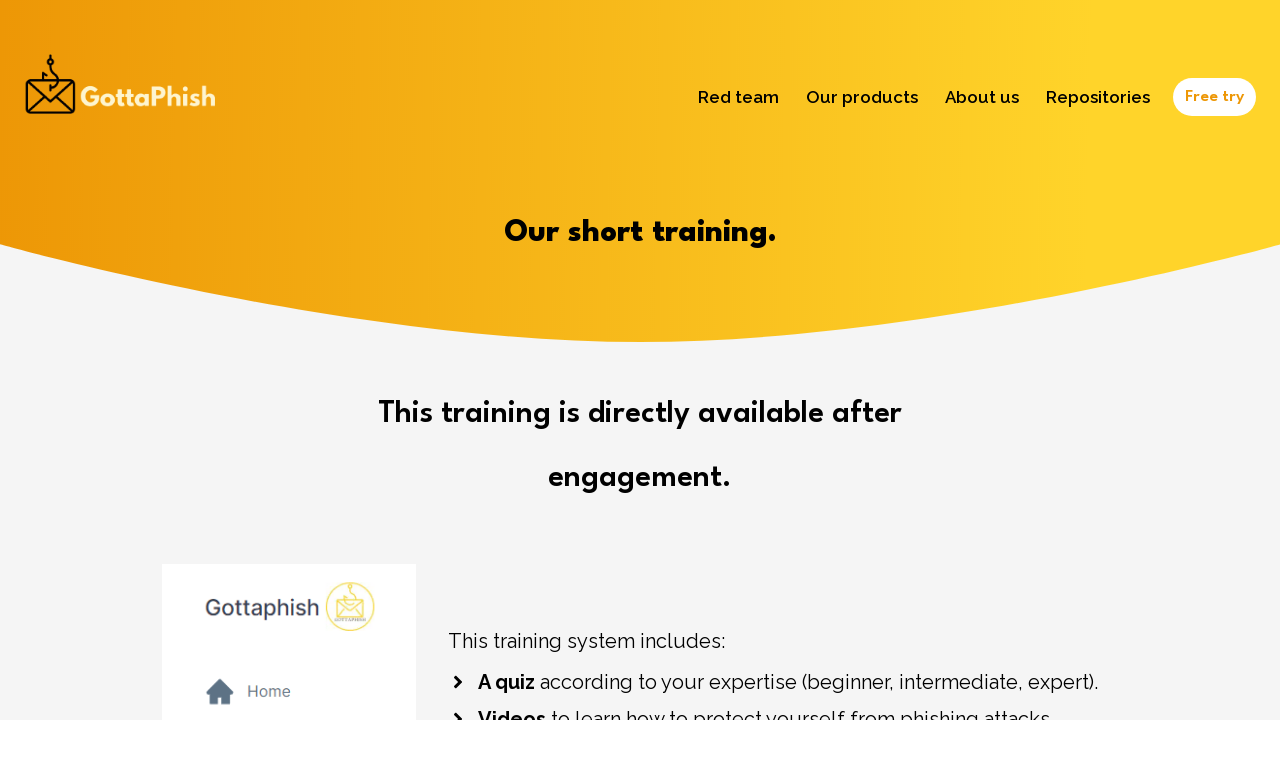

--- FILE ---
content_type: text/html; charset=UTF-8
request_url: https://gottaphish.com/en/short-training/
body_size: 18985
content:
<!doctype html>
<html lang="en-GB" class="no-js" itemtype="https://schema.org/WebPage" itemscope>
<head>
	<meta charset="UTF-8">
	<meta name="viewport" content="width=device-width, initial-scale=1, minimum-scale=1">
	<meta name='robots' content='index, follow, max-image-preview:large, max-snippet:-1, max-video-preview:-1' />

	<!-- This site is optimized with the Yoast SEO plugin v26.7 - https://yoast.com/wordpress/plugins/seo/ -->
	<title>Short training - GottaPhish</title>
	<link rel="canonical" href="https://gottaphish.com/en/short-training/" />
	<meta property="og:locale" content="en_GB" />
	<meta property="og:type" content="article" />
	<meta property="og:title" content="Short training - GottaPhish" />
	<meta property="og:description" content="Our short training. This training is directly available after engagement. This training system includes: When an employee fails the phishing campaign and clicks on the link, they are automatically redirected..." />
	<meta property="og:url" content="https://gottaphish.com/en/short-training/" />
	<meta property="og:site_name" content="GottaPhish" />
	<meta property="article:modified_time" content="2024-09-25T08:41:42+00:00" />
	<meta property="og:image" content="https://gottaphish.com/wp-content/uploads/2024/03/Capture-decran-2024-03-19-165107.png" />
	<meta name="twitter:card" content="summary_large_image" />
	<script type="application/ld+json" class="yoast-schema-graph">{"@context":"https://schema.org","@graph":[{"@type":"WebPage","@id":"https://gottaphish.com/en/short-training/","url":"https://gottaphish.com/en/short-training/","name":"Short training - GottaPhish","isPartOf":{"@id":"https://gottaphish.com/en/accueil-english-2/#website"},"primaryImageOfPage":{"@id":"https://gottaphish.com/en/short-training/#primaryimage"},"image":{"@id":"https://gottaphish.com/en/short-training/#primaryimage"},"thumbnailUrl":"https://gottaphish.com/wp-content/uploads/2024/03/Capture-decran-2024-03-19-165107.png","datePublished":"2024-03-19T15:51:31+00:00","dateModified":"2024-09-25T08:41:42+00:00","breadcrumb":{"@id":"https://gottaphish.com/en/short-training/#breadcrumb"},"inLanguage":"en-GB","potentialAction":[{"@type":"ReadAction","target":["https://gottaphish.com/en/short-training/"]}]},{"@type":"ImageObject","inLanguage":"en-GB","@id":"https://gottaphish.com/en/short-training/#primaryimage","url":"https://gottaphish.com/wp-content/uploads/2024/03/Capture-decran-2024-03-19-165107.png","contentUrl":"https://gottaphish.com/wp-content/uploads/2024/03/Capture-decran-2024-03-19-165107.png"},{"@type":"BreadcrumbList","@id":"https://gottaphish.com/en/short-training/#breadcrumb","itemListElement":[{"@type":"ListItem","position":1,"name":"Accueil","item":"https://gottaphish.com/en/accueil-english-2/"},{"@type":"ListItem","position":2,"name":"Short training"}]},{"@type":"WebSite","@id":"https://gottaphish.com/en/accueil-english-2/#website","url":"https://gottaphish.com/en/accueil-english-2/","name":"GottaPhish","description":"","publisher":{"@id":"https://gottaphish.com/en/accueil-english-2/#organization"},"potentialAction":[{"@type":"SearchAction","target":{"@type":"EntryPoint","urlTemplate":"https://gottaphish.com/en/accueil-english-2/?s={search_term_string}"},"query-input":{"@type":"PropertyValueSpecification","valueRequired":true,"valueName":"search_term_string"}}],"inLanguage":"en-GB"},{"@type":"Organization","@id":"https://gottaphish.com/en/accueil-english-2/#organization","name":"GottaPhish","url":"https://gottaphish.com/en/accueil-english-2/","logo":{"@type":"ImageObject","inLanguage":"en-GB","@id":"https://gottaphish.com/en/accueil-english-2/#/schema/logo/image/","url":"https://gottaphish.com/wp-content/uploads/2024/02/Logo_GottaPhish_fond_Couleur_Horizontale_PNG.png","contentUrl":"https://gottaphish.com/wp-content/uploads/2024/02/Logo_GottaPhish_fond_Couleur_Horizontale_PNG.png","width":500,"height":500,"caption":"GottaPhish"},"image":{"@id":"https://gottaphish.com/en/accueil-english-2/#/schema/logo/image/"},"sameAs":["https://www.linkedin.com/company/gottaphish/posts/?feedView=all"]}]}</script>
	<!-- / Yoast SEO plugin. -->


<link rel='dns-prefetch' href='//www.googletagmanager.com' />
<link rel="alternate" type="application/rss+xml" title="GottaPhish &raquo; Feed" href="https://gottaphish.com/en/feed/" />
<link rel="alternate" type="application/rss+xml" title="GottaPhish &raquo; Comments Feed" href="https://gottaphish.com/en/comments/feed/" />
<link rel="alternate" type="text/calendar" title="GottaPhish &raquo; iCal Feed" href="https://gottaphish.com/events/?ical=1" />
			<script>document.documentElement.classList.remove( 'no-js' );</script>
			<link rel="alternate" title="oEmbed (JSON)" type="application/json+oembed" href="https://gottaphish.com/wp-json/oembed/1.0/embed?url=https%3A%2F%2Fgottaphish.com%2Fen%2Fshort-training%2F&#038;lang=en" />
<link rel="alternate" title="oEmbed (XML)" type="text/xml+oembed" href="https://gottaphish.com/wp-json/oembed/1.0/embed?url=https%3A%2F%2Fgottaphish.com%2Fen%2Fshort-training%2F&#038;format=xml&#038;lang=en" />
<style id='wp-img-auto-sizes-contain-inline-css'>
img:is([sizes=auto i],[sizes^="auto," i]){contain-intrinsic-size:3000px 1500px}
/*# sourceURL=wp-img-auto-sizes-contain-inline-css */
</style>
<style id='wp-emoji-styles-inline-css'>

	img.wp-smiley, img.emoji {
		display: inline !important;
		border: none !important;
		box-shadow: none !important;
		height: 1em !important;
		width: 1em !important;
		margin: 0 0.07em !important;
		vertical-align: -0.1em !important;
		background: none !important;
		padding: 0 !important;
	}
/*# sourceURL=wp-emoji-styles-inline-css */
</style>
<link rel='stylesheet' id='wp-block-library-css' href='https://gottaphish.com/wp-includes/css/dist/block-library/style.min.css?ver=6.9' media='all' />
<style id='wp-block-image-inline-css'>
.wp-block-image>a,.wp-block-image>figure>a{display:inline-block}.wp-block-image img{box-sizing:border-box;height:auto;max-width:100%;vertical-align:bottom}@media not (prefers-reduced-motion){.wp-block-image img.hide{visibility:hidden}.wp-block-image img.show{animation:show-content-image .4s}}.wp-block-image[style*=border-radius] img,.wp-block-image[style*=border-radius]>a{border-radius:inherit}.wp-block-image.has-custom-border img{box-sizing:border-box}.wp-block-image.aligncenter{text-align:center}.wp-block-image.alignfull>a,.wp-block-image.alignwide>a{width:100%}.wp-block-image.alignfull img,.wp-block-image.alignwide img{height:auto;width:100%}.wp-block-image .aligncenter,.wp-block-image .alignleft,.wp-block-image .alignright,.wp-block-image.aligncenter,.wp-block-image.alignleft,.wp-block-image.alignright{display:table}.wp-block-image .aligncenter>figcaption,.wp-block-image .alignleft>figcaption,.wp-block-image .alignright>figcaption,.wp-block-image.aligncenter>figcaption,.wp-block-image.alignleft>figcaption,.wp-block-image.alignright>figcaption{caption-side:bottom;display:table-caption}.wp-block-image .alignleft{float:left;margin:.5em 1em .5em 0}.wp-block-image .alignright{float:right;margin:.5em 0 .5em 1em}.wp-block-image .aligncenter{margin-left:auto;margin-right:auto}.wp-block-image :where(figcaption){margin-bottom:1em;margin-top:.5em}.wp-block-image.is-style-circle-mask img{border-radius:9999px}@supports ((-webkit-mask-image:none) or (mask-image:none)) or (-webkit-mask-image:none){.wp-block-image.is-style-circle-mask img{border-radius:0;-webkit-mask-image:url('data:image/svg+xml;utf8,<svg viewBox="0 0 100 100" xmlns="http://www.w3.org/2000/svg"><circle cx="50" cy="50" r="50"/></svg>');mask-image:url('data:image/svg+xml;utf8,<svg viewBox="0 0 100 100" xmlns="http://www.w3.org/2000/svg"><circle cx="50" cy="50" r="50"/></svg>');mask-mode:alpha;-webkit-mask-position:center;mask-position:center;-webkit-mask-repeat:no-repeat;mask-repeat:no-repeat;-webkit-mask-size:contain;mask-size:contain}}:root :where(.wp-block-image.is-style-rounded img,.wp-block-image .is-style-rounded img){border-radius:9999px}.wp-block-image figure{margin:0}.wp-lightbox-container{display:flex;flex-direction:column;position:relative}.wp-lightbox-container img{cursor:zoom-in}.wp-lightbox-container img:hover+button{opacity:1}.wp-lightbox-container button{align-items:center;backdrop-filter:blur(16px) saturate(180%);background-color:#5a5a5a40;border:none;border-radius:4px;cursor:zoom-in;display:flex;height:20px;justify-content:center;opacity:0;padding:0;position:absolute;right:16px;text-align:center;top:16px;width:20px;z-index:100}@media not (prefers-reduced-motion){.wp-lightbox-container button{transition:opacity .2s ease}}.wp-lightbox-container button:focus-visible{outline:3px auto #5a5a5a40;outline:3px auto -webkit-focus-ring-color;outline-offset:3px}.wp-lightbox-container button:hover{cursor:pointer;opacity:1}.wp-lightbox-container button:focus{opacity:1}.wp-lightbox-container button:focus,.wp-lightbox-container button:hover,.wp-lightbox-container button:not(:hover):not(:active):not(.has-background){background-color:#5a5a5a40;border:none}.wp-lightbox-overlay{box-sizing:border-box;cursor:zoom-out;height:100vh;left:0;overflow:hidden;position:fixed;top:0;visibility:hidden;width:100%;z-index:100000}.wp-lightbox-overlay .close-button{align-items:center;cursor:pointer;display:flex;justify-content:center;min-height:40px;min-width:40px;padding:0;position:absolute;right:calc(env(safe-area-inset-right) + 16px);top:calc(env(safe-area-inset-top) + 16px);z-index:5000000}.wp-lightbox-overlay .close-button:focus,.wp-lightbox-overlay .close-button:hover,.wp-lightbox-overlay .close-button:not(:hover):not(:active):not(.has-background){background:none;border:none}.wp-lightbox-overlay .lightbox-image-container{height:var(--wp--lightbox-container-height);left:50%;overflow:hidden;position:absolute;top:50%;transform:translate(-50%,-50%);transform-origin:top left;width:var(--wp--lightbox-container-width);z-index:9999999999}.wp-lightbox-overlay .wp-block-image{align-items:center;box-sizing:border-box;display:flex;height:100%;justify-content:center;margin:0;position:relative;transform-origin:0 0;width:100%;z-index:3000000}.wp-lightbox-overlay .wp-block-image img{height:var(--wp--lightbox-image-height);min-height:var(--wp--lightbox-image-height);min-width:var(--wp--lightbox-image-width);width:var(--wp--lightbox-image-width)}.wp-lightbox-overlay .wp-block-image figcaption{display:none}.wp-lightbox-overlay button{background:none;border:none}.wp-lightbox-overlay .scrim{background-color:#fff;height:100%;opacity:.9;position:absolute;width:100%;z-index:2000000}.wp-lightbox-overlay.active{visibility:visible}@media not (prefers-reduced-motion){.wp-lightbox-overlay.active{animation:turn-on-visibility .25s both}.wp-lightbox-overlay.active img{animation:turn-on-visibility .35s both}.wp-lightbox-overlay.show-closing-animation:not(.active){animation:turn-off-visibility .35s both}.wp-lightbox-overlay.show-closing-animation:not(.active) img{animation:turn-off-visibility .25s both}.wp-lightbox-overlay.zoom.active{animation:none;opacity:1;visibility:visible}.wp-lightbox-overlay.zoom.active .lightbox-image-container{animation:lightbox-zoom-in .4s}.wp-lightbox-overlay.zoom.active .lightbox-image-container img{animation:none}.wp-lightbox-overlay.zoom.active .scrim{animation:turn-on-visibility .4s forwards}.wp-lightbox-overlay.zoom.show-closing-animation:not(.active){animation:none}.wp-lightbox-overlay.zoom.show-closing-animation:not(.active) .lightbox-image-container{animation:lightbox-zoom-out .4s}.wp-lightbox-overlay.zoom.show-closing-animation:not(.active) .lightbox-image-container img{animation:none}.wp-lightbox-overlay.zoom.show-closing-animation:not(.active) .scrim{animation:turn-off-visibility .4s forwards}}@keyframes show-content-image{0%{visibility:hidden}99%{visibility:hidden}to{visibility:visible}}@keyframes turn-on-visibility{0%{opacity:0}to{opacity:1}}@keyframes turn-off-visibility{0%{opacity:1;visibility:visible}99%{opacity:0;visibility:visible}to{opacity:0;visibility:hidden}}@keyframes lightbox-zoom-in{0%{transform:translate(calc((-100vw + var(--wp--lightbox-scrollbar-width))/2 + var(--wp--lightbox-initial-left-position)),calc(-50vh + var(--wp--lightbox-initial-top-position))) scale(var(--wp--lightbox-scale))}to{transform:translate(-50%,-50%) scale(1)}}@keyframes lightbox-zoom-out{0%{transform:translate(-50%,-50%) scale(1);visibility:visible}99%{visibility:visible}to{transform:translate(calc((-100vw + var(--wp--lightbox-scrollbar-width))/2 + var(--wp--lightbox-initial-left-position)),calc(-50vh + var(--wp--lightbox-initial-top-position))) scale(var(--wp--lightbox-scale));visibility:hidden}}
/*# sourceURL=https://gottaphish.com/wp-includes/blocks/image/style.min.css */
</style>
<style id='global-styles-inline-css'>
:root{--wp--preset--aspect-ratio--square: 1;--wp--preset--aspect-ratio--4-3: 4/3;--wp--preset--aspect-ratio--3-4: 3/4;--wp--preset--aspect-ratio--3-2: 3/2;--wp--preset--aspect-ratio--2-3: 2/3;--wp--preset--aspect-ratio--16-9: 16/9;--wp--preset--aspect-ratio--9-16: 9/16;--wp--preset--color--black: #000000;--wp--preset--color--cyan-bluish-gray: #abb8c3;--wp--preset--color--white: #ffffff;--wp--preset--color--pale-pink: #f78da7;--wp--preset--color--vivid-red: #cf2e2e;--wp--preset--color--luminous-vivid-orange: #ff6900;--wp--preset--color--luminous-vivid-amber: #fcb900;--wp--preset--color--light-green-cyan: #7bdcb5;--wp--preset--color--vivid-green-cyan: #00d084;--wp--preset--color--pale-cyan-blue: #8ed1fc;--wp--preset--color--vivid-cyan-blue: #0693e3;--wp--preset--color--vivid-purple: #9b51e0;--wp--preset--color--theme-palette-1: var(--global-palette1);--wp--preset--color--theme-palette-2: var(--global-palette2);--wp--preset--color--theme-palette-3: var(--global-palette3);--wp--preset--color--theme-palette-4: var(--global-palette4);--wp--preset--color--theme-palette-5: var(--global-palette5);--wp--preset--color--theme-palette-6: var(--global-palette6);--wp--preset--color--theme-palette-7: var(--global-palette7);--wp--preset--color--theme-palette-8: var(--global-palette8);--wp--preset--color--theme-palette-9: var(--global-palette9);--wp--preset--color--theme-palette-10: var(--global-palette10);--wp--preset--color--theme-palette-11: var(--global-palette11);--wp--preset--color--theme-palette-12: var(--global-palette12);--wp--preset--color--theme-palette-13: var(--global-palette13);--wp--preset--color--theme-palette-14: var(--global-palette14);--wp--preset--color--theme-palette-15: var(--global-palette15);--wp--preset--gradient--vivid-cyan-blue-to-vivid-purple: linear-gradient(135deg,rgb(6,147,227) 0%,rgb(155,81,224) 100%);--wp--preset--gradient--light-green-cyan-to-vivid-green-cyan: linear-gradient(135deg,rgb(122,220,180) 0%,rgb(0,208,130) 100%);--wp--preset--gradient--luminous-vivid-amber-to-luminous-vivid-orange: linear-gradient(135deg,rgb(252,185,0) 0%,rgb(255,105,0) 100%);--wp--preset--gradient--luminous-vivid-orange-to-vivid-red: linear-gradient(135deg,rgb(255,105,0) 0%,rgb(207,46,46) 100%);--wp--preset--gradient--very-light-gray-to-cyan-bluish-gray: linear-gradient(135deg,rgb(238,238,238) 0%,rgb(169,184,195) 100%);--wp--preset--gradient--cool-to-warm-spectrum: linear-gradient(135deg,rgb(74,234,220) 0%,rgb(151,120,209) 20%,rgb(207,42,186) 40%,rgb(238,44,130) 60%,rgb(251,105,98) 80%,rgb(254,248,76) 100%);--wp--preset--gradient--blush-light-purple: linear-gradient(135deg,rgb(255,206,236) 0%,rgb(152,150,240) 100%);--wp--preset--gradient--blush-bordeaux: linear-gradient(135deg,rgb(254,205,165) 0%,rgb(254,45,45) 50%,rgb(107,0,62) 100%);--wp--preset--gradient--luminous-dusk: linear-gradient(135deg,rgb(255,203,112) 0%,rgb(199,81,192) 50%,rgb(65,88,208) 100%);--wp--preset--gradient--pale-ocean: linear-gradient(135deg,rgb(255,245,203) 0%,rgb(182,227,212) 50%,rgb(51,167,181) 100%);--wp--preset--gradient--electric-grass: linear-gradient(135deg,rgb(202,248,128) 0%,rgb(113,206,126) 100%);--wp--preset--gradient--midnight: linear-gradient(135deg,rgb(2,3,129) 0%,rgb(40,116,252) 100%);--wp--preset--font-size--small: var(--global-font-size-small);--wp--preset--font-size--medium: var(--global-font-size-medium);--wp--preset--font-size--large: var(--global-font-size-large);--wp--preset--font-size--x-large: 42px;--wp--preset--font-size--larger: var(--global-font-size-larger);--wp--preset--font-size--xxlarge: var(--global-font-size-xxlarge);--wp--preset--spacing--20: 0.44rem;--wp--preset--spacing--30: 0.67rem;--wp--preset--spacing--40: 1rem;--wp--preset--spacing--50: 1.5rem;--wp--preset--spacing--60: 2.25rem;--wp--preset--spacing--70: 3.38rem;--wp--preset--spacing--80: 5.06rem;--wp--preset--shadow--natural: 6px 6px 9px rgba(0, 0, 0, 0.2);--wp--preset--shadow--deep: 12px 12px 50px rgba(0, 0, 0, 0.4);--wp--preset--shadow--sharp: 6px 6px 0px rgba(0, 0, 0, 0.2);--wp--preset--shadow--outlined: 6px 6px 0px -3px rgb(255, 255, 255), 6px 6px rgb(0, 0, 0);--wp--preset--shadow--crisp: 6px 6px 0px rgb(0, 0, 0);}:where(.is-layout-flex){gap: 0.5em;}:where(.is-layout-grid){gap: 0.5em;}body .is-layout-flex{display: flex;}.is-layout-flex{flex-wrap: wrap;align-items: center;}.is-layout-flex > :is(*, div){margin: 0;}body .is-layout-grid{display: grid;}.is-layout-grid > :is(*, div){margin: 0;}:where(.wp-block-columns.is-layout-flex){gap: 2em;}:where(.wp-block-columns.is-layout-grid){gap: 2em;}:where(.wp-block-post-template.is-layout-flex){gap: 1.25em;}:where(.wp-block-post-template.is-layout-grid){gap: 1.25em;}.has-black-color{color: var(--wp--preset--color--black) !important;}.has-cyan-bluish-gray-color{color: var(--wp--preset--color--cyan-bluish-gray) !important;}.has-white-color{color: var(--wp--preset--color--white) !important;}.has-pale-pink-color{color: var(--wp--preset--color--pale-pink) !important;}.has-vivid-red-color{color: var(--wp--preset--color--vivid-red) !important;}.has-luminous-vivid-orange-color{color: var(--wp--preset--color--luminous-vivid-orange) !important;}.has-luminous-vivid-amber-color{color: var(--wp--preset--color--luminous-vivid-amber) !important;}.has-light-green-cyan-color{color: var(--wp--preset--color--light-green-cyan) !important;}.has-vivid-green-cyan-color{color: var(--wp--preset--color--vivid-green-cyan) !important;}.has-pale-cyan-blue-color{color: var(--wp--preset--color--pale-cyan-blue) !important;}.has-vivid-cyan-blue-color{color: var(--wp--preset--color--vivid-cyan-blue) !important;}.has-vivid-purple-color{color: var(--wp--preset--color--vivid-purple) !important;}.has-black-background-color{background-color: var(--wp--preset--color--black) !important;}.has-cyan-bluish-gray-background-color{background-color: var(--wp--preset--color--cyan-bluish-gray) !important;}.has-white-background-color{background-color: var(--wp--preset--color--white) !important;}.has-pale-pink-background-color{background-color: var(--wp--preset--color--pale-pink) !important;}.has-vivid-red-background-color{background-color: var(--wp--preset--color--vivid-red) !important;}.has-luminous-vivid-orange-background-color{background-color: var(--wp--preset--color--luminous-vivid-orange) !important;}.has-luminous-vivid-amber-background-color{background-color: var(--wp--preset--color--luminous-vivid-amber) !important;}.has-light-green-cyan-background-color{background-color: var(--wp--preset--color--light-green-cyan) !important;}.has-vivid-green-cyan-background-color{background-color: var(--wp--preset--color--vivid-green-cyan) !important;}.has-pale-cyan-blue-background-color{background-color: var(--wp--preset--color--pale-cyan-blue) !important;}.has-vivid-cyan-blue-background-color{background-color: var(--wp--preset--color--vivid-cyan-blue) !important;}.has-vivid-purple-background-color{background-color: var(--wp--preset--color--vivid-purple) !important;}.has-black-border-color{border-color: var(--wp--preset--color--black) !important;}.has-cyan-bluish-gray-border-color{border-color: var(--wp--preset--color--cyan-bluish-gray) !important;}.has-white-border-color{border-color: var(--wp--preset--color--white) !important;}.has-pale-pink-border-color{border-color: var(--wp--preset--color--pale-pink) !important;}.has-vivid-red-border-color{border-color: var(--wp--preset--color--vivid-red) !important;}.has-luminous-vivid-orange-border-color{border-color: var(--wp--preset--color--luminous-vivid-orange) !important;}.has-luminous-vivid-amber-border-color{border-color: var(--wp--preset--color--luminous-vivid-amber) !important;}.has-light-green-cyan-border-color{border-color: var(--wp--preset--color--light-green-cyan) !important;}.has-vivid-green-cyan-border-color{border-color: var(--wp--preset--color--vivid-green-cyan) !important;}.has-pale-cyan-blue-border-color{border-color: var(--wp--preset--color--pale-cyan-blue) !important;}.has-vivid-cyan-blue-border-color{border-color: var(--wp--preset--color--vivid-cyan-blue) !important;}.has-vivid-purple-border-color{border-color: var(--wp--preset--color--vivid-purple) !important;}.has-vivid-cyan-blue-to-vivid-purple-gradient-background{background: var(--wp--preset--gradient--vivid-cyan-blue-to-vivid-purple) !important;}.has-light-green-cyan-to-vivid-green-cyan-gradient-background{background: var(--wp--preset--gradient--light-green-cyan-to-vivid-green-cyan) !important;}.has-luminous-vivid-amber-to-luminous-vivid-orange-gradient-background{background: var(--wp--preset--gradient--luminous-vivid-amber-to-luminous-vivid-orange) !important;}.has-luminous-vivid-orange-to-vivid-red-gradient-background{background: var(--wp--preset--gradient--luminous-vivid-orange-to-vivid-red) !important;}.has-very-light-gray-to-cyan-bluish-gray-gradient-background{background: var(--wp--preset--gradient--very-light-gray-to-cyan-bluish-gray) !important;}.has-cool-to-warm-spectrum-gradient-background{background: var(--wp--preset--gradient--cool-to-warm-spectrum) !important;}.has-blush-light-purple-gradient-background{background: var(--wp--preset--gradient--blush-light-purple) !important;}.has-blush-bordeaux-gradient-background{background: var(--wp--preset--gradient--blush-bordeaux) !important;}.has-luminous-dusk-gradient-background{background: var(--wp--preset--gradient--luminous-dusk) !important;}.has-pale-ocean-gradient-background{background: var(--wp--preset--gradient--pale-ocean) !important;}.has-electric-grass-gradient-background{background: var(--wp--preset--gradient--electric-grass) !important;}.has-midnight-gradient-background{background: var(--wp--preset--gradient--midnight) !important;}.has-small-font-size{font-size: var(--wp--preset--font-size--small) !important;}.has-medium-font-size{font-size: var(--wp--preset--font-size--medium) !important;}.has-large-font-size{font-size: var(--wp--preset--font-size--large) !important;}.has-x-large-font-size{font-size: var(--wp--preset--font-size--x-large) !important;}
/*# sourceURL=global-styles-inline-css */
</style>

<style id='classic-theme-styles-inline-css'>
/*! This file is auto-generated */
.wp-block-button__link{color:#fff;background-color:#32373c;border-radius:9999px;box-shadow:none;text-decoration:none;padding:calc(.667em + 2px) calc(1.333em + 2px);font-size:1.125em}.wp-block-file__button{background:#32373c;color:#fff;text-decoration:none}
/*# sourceURL=/wp-includes/css/classic-themes.min.css */
</style>
<link rel='stylesheet' id='kadence-global-css' href='https://gottaphish.com/wp-content/themes/kadence/assets/css/global.min.css?ver=1.4.3' media='all' />
<style id='kadence-global-inline-css'>
/* Kadence Base CSS */
:root{--global-palette1:#ffd42a;--global-palette2:#fff5d0;--global-palette3:#000000;--global-palette4:#fab43e;--global-palette5:#575757;--global-palette6:#ed9706;--global-palette7:#ffd42a;--global-palette8:#ffffff;--global-palette9:#f5f5f5;--global-palette10:oklch(from var(--global-palette1) calc(l + 0.10 * (1 - l)) calc(c * 1.00) calc(h + 180) / 100%);--global-palette11:#13612e;--global-palette12:#1159af;--global-palette13:#b82105;--global-palette14:#f7630c;--global-palette15:#f5a524;--global-palette9rgb:245, 245, 245;--global-palette-highlight:var(--global-palette1);--global-palette-highlight-alt:var(--global-palette2);--global-palette-highlight-alt2:var(--global-palette9);--global-palette-btn-bg:var(--global-palette1);--global-palette-btn-bg-hover:var(--global-palette2);--global-palette-btn:var(--global-palette9);--global-palette-btn-hover:var(--global-palette9);--global-palette-btn-sec-bg:var(--global-palette7);--global-palette-btn-sec-bg-hover:var(--global-palette2);--global-palette-btn-sec:var(--global-palette3);--global-palette-btn-sec-hover:var(--global-palette9);--global-body-font-family:Raleway, sans-serif;--global-heading-font-family:'League Spartan', sans-serif;--global-primary-nav-font-family:Raleway, sans-serif;--global-fallback-font:sans-serif;--global-display-fallback-font:sans-serif;--global-content-width:1290px;--global-content-wide-width:calc(1290px + 230px);--global-content-narrow-width:842px;--global-content-edge-padding:1.5rem;--global-content-boxed-padding:2rem;--global-calc-content-width:calc(1290px - var(--global-content-edge-padding) - var(--global-content-edge-padding) );--wp--style--global--content-size:var(--global-calc-content-width);}.wp-site-blocks{--global-vw:calc( 100vw - ( 0.5 * var(--scrollbar-offset)));}body{background:var(--global-palette8);}body, input, select, optgroup, textarea{font-style:normal;font-weight:normal;font-size:17px;line-height:1.6;font-family:var(--global-body-font-family);color:var(--global-palette4);}.content-bg, body.content-style-unboxed .site{background:var(--global-palette9);}h1,h2,h3,h4,h5,h6{font-family:var(--global-heading-font-family);}h1{font-style:normal;font-weight:700;font-size:32px;line-height:1.5;color:var(--global-palette3);}h2{font-weight:700;font-size:28px;line-height:1.5;color:var(--global-palette3);}h3{font-weight:700;font-size:24px;line-height:1.5;color:var(--global-palette3);}h4{font-weight:700;font-size:22px;line-height:1.5;color:var(--global-palette4);}h5{font-weight:700;font-size:20px;line-height:1.5;color:var(--global-palette4);}h6{font-weight:700;font-size:18px;line-height:1.5;color:var(--global-palette5);}.entry-hero .kadence-breadcrumbs{max-width:1290px;}.site-container, .site-header-row-layout-contained, .site-footer-row-layout-contained, .entry-hero-layout-contained, .comments-area, .alignfull > .wp-block-cover__inner-container, .alignwide > .wp-block-cover__inner-container{max-width:var(--global-content-width);}.content-width-narrow .content-container.site-container, .content-width-narrow .hero-container.site-container{max-width:var(--global-content-narrow-width);}@media all and (min-width: 1520px){.wp-site-blocks .content-container  .alignwide{margin-left:-115px;margin-right:-115px;width:unset;max-width:unset;}}@media all and (min-width: 1102px){.content-width-narrow .wp-site-blocks .content-container .alignwide{margin-left:-130px;margin-right:-130px;width:unset;max-width:unset;}}.content-style-boxed .wp-site-blocks .entry-content .alignwide{margin-left:calc( -1 * var( --global-content-boxed-padding ) );margin-right:calc( -1 * var( --global-content-boxed-padding ) );}.content-area{margin-top:5rem;margin-bottom:5rem;}@media all and (max-width: 1024px){.content-area{margin-top:3rem;margin-bottom:3rem;}}@media all and (max-width: 767px){.content-area{margin-top:2rem;margin-bottom:2rem;}}@media all and (max-width: 1024px){:root{--global-content-boxed-padding:2rem;}}@media all and (max-width: 767px){:root{--global-content-boxed-padding:1.5rem;}}.entry-content-wrap{padding:2rem;}@media all and (max-width: 1024px){.entry-content-wrap{padding:2rem;}}@media all and (max-width: 767px){.entry-content-wrap{padding:1.5rem;}}.entry.single-entry{box-shadow:0px 15px 15px -10px rgba(0,0,0,0.05);}.entry.loop-entry{box-shadow:0px 15px 15px -10px rgba(0,0,0,0.05);}.loop-entry .entry-content-wrap{padding:2rem;}@media all and (max-width: 1024px){.loop-entry .entry-content-wrap{padding:2rem;}}@media all and (max-width: 767px){.loop-entry .entry-content-wrap{padding:1.5rem;}}button, .button, .wp-block-button__link, input[type="button"], input[type="reset"], input[type="submit"], .fl-button, .elementor-button-wrapper .elementor-button, .wc-block-components-checkout-place-order-button, .wc-block-cart__submit{font-style:normal;font-weight:400;font-family:"Arial Black", Gadget, sans-serif;border-radius:94px;padding:12px 12px 12px 12px;box-shadow:0px 0px 0px -7px rgba(0,0,0,0);}.wp-block-button.is-style-outline .wp-block-button__link{padding:12px 12px 12px 12px;}button:hover, button:focus, button:active, .button:hover, .button:focus, .button:active, .wp-block-button__link:hover, .wp-block-button__link:focus, .wp-block-button__link:active, input[type="button"]:hover, input[type="button"]:focus, input[type="button"]:active, input[type="reset"]:hover, input[type="reset"]:focus, input[type="reset"]:active, input[type="submit"]:hover, input[type="submit"]:focus, input[type="submit"]:active, .elementor-button-wrapper .elementor-button:hover, .elementor-button-wrapper .elementor-button:focus, .elementor-button-wrapper .elementor-button:active, .wc-block-cart__submit:hover{box-shadow:0px 15px 25px -7px rgba(0,0,0,0.1);}.kb-button.kb-btn-global-outline.kb-btn-global-inherit{padding-top:calc(12px - 2px);padding-right:calc(12px - 2px);padding-bottom:calc(12px - 2px);padding-left:calc(12px - 2px);}button.button-style-secondary, .button.button-style-secondary, .wp-block-button__link.button-style-secondary, input[type="button"].button-style-secondary, input[type="reset"].button-style-secondary, input[type="submit"].button-style-secondary, .fl-button.button-style-secondary, .elementor-button-wrapper .elementor-button.button-style-secondary, .wc-block-components-checkout-place-order-button.button-style-secondary, .wc-block-cart__submit.button-style-secondary{font-style:normal;font-weight:400;font-family:"Arial Black", Gadget, sans-serif;}@media all and (min-width: 1025px){.transparent-header .entry-hero .entry-hero-container-inner{padding-top:10px;}}@media all and (max-width: 1024px){.mobile-transparent-header .entry-hero .entry-hero-container-inner{padding-top:10px;}}@media all and (max-width: 767px){.mobile-transparent-header .entry-hero .entry-hero-container-inner{padding-top:10px;}}.entry-hero.page-hero-section .entry-header{min-height:200px;}
/* Kadence Header CSS */
@media all and (max-width: 1024px){.mobile-transparent-header #masthead{position:absolute;left:0px;right:0px;z-index:100;}.kadence-scrollbar-fixer.mobile-transparent-header #masthead{right:var(--scrollbar-offset,0);}.mobile-transparent-header #masthead, .mobile-transparent-header .site-top-header-wrap .site-header-row-container-inner, .mobile-transparent-header .site-main-header-wrap .site-header-row-container-inner, .mobile-transparent-header .site-bottom-header-wrap .site-header-row-container-inner{background:transparent;}.site-header-row-tablet-layout-fullwidth, .site-header-row-tablet-layout-standard{padding:0px;}}@media all and (min-width: 1025px){.transparent-header #masthead{position:absolute;left:0px;right:0px;z-index:100;}.transparent-header.kadence-scrollbar-fixer #masthead{right:var(--scrollbar-offset,0);}.transparent-header #masthead, .transparent-header .site-top-header-wrap .site-header-row-container-inner, .transparent-header .site-main-header-wrap .site-header-row-container-inner, .transparent-header .site-bottom-header-wrap .site-header-row-container-inner{background:transparent;}}.site-branding a.brand img{max-width:194px;}.site-branding a.brand img.svg-logo-image{width:194px;}.site-branding{padding:0px 0px 0px 0px;}#masthead, #masthead .kadence-sticky-header.item-is-fixed:not(.item-at-start):not(.site-header-row-container):not(.site-main-header-wrap), #masthead .kadence-sticky-header.item-is-fixed:not(.item-at-start) > .site-header-row-container-inner{background:linear-gradient(90deg,var(--global-palette6,#ed9706) 0%,var(--global-palette7,#ffd42a) 88%,var(--global-palette7,#ffd42a) 100%);}.site-main-header-inner-wrap{min-height:10px;}@media all and (max-width: 1024px){.site-main-header-inner-wrap{min-height:10px;}}@media all and (max-width: 767px){.site-main-header-inner-wrap{min-height:10px;}}.header-navigation[class*="header-navigation-style-underline"] .header-menu-container.primary-menu-container>ul>li>a:after{width:calc( 100% - 1.59em);}.main-navigation .primary-menu-container > ul > li.menu-item > a{padding-left:calc(1.59em / 2);padding-right:calc(1.59em / 2);color:var(--global-palette3);}.main-navigation .primary-menu-container > ul > li.menu-item .dropdown-nav-special-toggle{right:calc(1.59em / 2);}.main-navigation .primary-menu-container > ul li.menu-item > a{font-style:normal;font-weight:600;font-size:17px;font-family:var(--global-primary-nav-font-family);}.main-navigation .primary-menu-container > ul > li.menu-item > a:hover{color:var(--global-palette2);}.main-navigation .primary-menu-container > ul > li.menu-item.current-menu-item > a{color:var(--global-palette2);}.header-navigation .header-menu-container ul ul.sub-menu, .header-navigation .header-menu-container ul ul.submenu{background:var(--global-palette2);box-shadow:0px 2px 8px 0px rgba(0,0,0,0.1);}.header-navigation .header-menu-container ul ul li.menu-item, .header-menu-container ul.menu > li.kadence-menu-mega-enabled > ul > li.menu-item > a{border-bottom:1px solid var(--global-palette3);border-radius:0px 0px 0px 0px;}.header-navigation .header-menu-container ul ul li.menu-item > a{width:115px;padding-top:1em;padding-bottom:1em;color:var(--global-palette3);font-style:normal;font-weight:600;font-size:12px;font-family:Raleway, sans-serif;}.header-navigation .header-menu-container ul ul li.menu-item > a:hover{color:var(--global-palette6);background:rgba(250,180,62,0.13);border-radius:0px 0px 0px 0px;}.header-navigation .header-menu-container ul ul li.menu-item.current-menu-item > a{color:var(--global-palette6);background:rgba(250,180,62,0.16);border-radius:0px 0px 0px 0px;}.mobile-toggle-open-container .menu-toggle-open, .mobile-toggle-open-container .menu-toggle-open:focus{color:var(--global-palette5);padding:0.4em 0.6em 0.4em 0.6em;font-size:14px;}.mobile-toggle-open-container .menu-toggle-open.menu-toggle-style-bordered{border:1px solid currentColor;}.mobile-toggle-open-container .menu-toggle-open .menu-toggle-icon{font-size:20px;}.mobile-toggle-open-container .menu-toggle-open:hover, .mobile-toggle-open-container .menu-toggle-open:focus-visible{color:var(--global-palette-highlight);}.mobile-navigation ul li{font-size:14px;}.mobile-navigation ul li a{padding-top:1em;padding-bottom:1em;}.mobile-navigation ul li > a, .mobile-navigation ul li.menu-item-has-children > .drawer-nav-drop-wrap{color:var(--global-palette8);}.mobile-navigation ul li.current-menu-item > a, .mobile-navigation ul li.current-menu-item.menu-item-has-children > .drawer-nav-drop-wrap{color:var(--global-palette-highlight);}.mobile-navigation ul li.menu-item-has-children .drawer-nav-drop-wrap, .mobile-navigation ul li:not(.menu-item-has-children) a{border-bottom:1px solid rgba(255,255,255,0.1);}.mobile-navigation:not(.drawer-navigation-parent-toggle-true) ul li.menu-item-has-children .drawer-nav-drop-wrap button{border-left:1px solid rgba(255,255,255,0.1);}#mobile-drawer .drawer-header .drawer-toggle{padding:0.6em 0.15em 0.6em 0.15em;font-size:24px;}#main-header .header-button{font-style:normal;font-weight:600;font-size:17px;font-family:'League Spartan', sans-serif;color:var(--global-palette6);background:var(--global-palette8);box-shadow:0px 0px 0px -7px rgba(0,0,0,0);}#main-header .header-button:hover{color:var(--global-palette7);background:var(--global-palette9);box-shadow:0px 15px 25px -7px rgba(0,0,0,0.1);}
/* Kadence Footer CSS */
#colophon{background:linear-gradient(90deg,var(--global-palette6,#ed9706) 0%,var(--global-palette7,#ffd42a) 87%,var(--global-palette7,#ffd42a) 100%);}.site-top-footer-inner-wrap{padding-top:52px;padding-bottom:38px;grid-column-gap:30px;grid-row-gap:30px;}.site-top-footer-inner-wrap .widget{margin-bottom:30px;}.site-top-footer-inner-wrap .site-footer-section:not(:last-child):after{right:calc(-30px / 2);}.site-bottom-footer-inner-wrap{min-height:10px;padding-top:0px;padding-bottom:0px;grid-column-gap:200px;}.site-bottom-footer-inner-wrap .widget{margin-bottom:200px;}.site-bottom-footer-inner-wrap .site-footer-section:not(:last-child):after{right:calc(-200px / 2);}.footer-social-wrap .footer-social-inner-wrap{font-size:2em;gap:0.3em;}.site-footer .site-footer-wrap .site-footer-section .footer-social-wrap .footer-social-inner-wrap .social-button{color:var(--global-palette3);border:2px none currentColor;border-color:var(--global-palette3);border-radius:3px;}.site-footer .site-footer-wrap .site-footer-section .footer-social-wrap .footer-social-inner-wrap .social-button:hover{color:var(--global-palette2);border-color:var(--global-palette2);}#colophon .footer-html{font-style:normal;color:var(--global-palette3);}
/* Kadence Events CSS */
:root{--tec-color-background-events:transparent;--tec-color-text-event-date:var(--global-palette3);--tec-color-text-event-title:var(--global-palette3);--tec-color-text-events-title:var(--global-palette3);--tec-color-background-view-selector-list-item-hover:var(--global-palette7);--tec-color-background-secondary:var(--global-palette8);--tec-color-link-primary:var(--global-palette3);--tec-color-icon-active:var(--global-palette3);--tec-color-day-marker-month:var(--global-palette4);--tec-color-border-active-month-grid-hover:var(--global-palette5);--tec-color-accent-primary:var(--global-palette1);--tec-color-border-default:var(--global-gray-400);}
/*# sourceURL=kadence-global-inline-css */
</style>
<link rel='stylesheet' id='kadence-header-css' href='https://gottaphish.com/wp-content/themes/kadence/assets/css/header.min.css?ver=1.4.3' media='all' />
<link rel='stylesheet' id='kadence-content-css' href='https://gottaphish.com/wp-content/themes/kadence/assets/css/content.min.css?ver=1.4.3' media='all' />
<link rel='stylesheet' id='kadence-footer-css' href='https://gottaphish.com/wp-content/themes/kadence/assets/css/footer.min.css?ver=1.4.3' media='all' />
<link rel='stylesheet' id='kadence-blocks-rowlayout-css' href='https://gottaphish.com/wp-content/plugins/kadence-blocks/dist/style-blocks-rowlayout.css?ver=3.5.30' media='all' />
<link rel='stylesheet' id='kadence-blocks-column-css' href='https://gottaphish.com/wp-content/plugins/kadence-blocks/dist/style-blocks-column.css?ver=3.5.30' media='all' />
<style id='kadence-blocks-advancedheading-inline-css'>
.wp-block-kadence-advancedheading mark{background:transparent;border-style:solid;border-width:0}.wp-block-kadence-advancedheading mark.kt-highlight{color:#f76a0c;}.kb-adv-heading-icon{display: inline-flex;justify-content: center;align-items: center;} .is-layout-constrained > .kb-advanced-heading-link {display: block;}.single-content .kadence-advanced-heading-wrapper h1, .single-content .kadence-advanced-heading-wrapper h2, .single-content .kadence-advanced-heading-wrapper h3, .single-content .kadence-advanced-heading-wrapper h4, .single-content .kadence-advanced-heading-wrapper h5, .single-content .kadence-advanced-heading-wrapper h6 {margin: 1.5em 0 .5em;}.single-content .kadence-advanced-heading-wrapper+* { margin-top:0;}.kb-screen-reader-text{position:absolute;width:1px;height:1px;padding:0;margin:-1px;overflow:hidden;clip:rect(0,0,0,0);}
/*# sourceURL=kadence-blocks-advancedheading-inline-css */
</style>
<link rel='stylesheet' id='kadence-blocks-image-css' href='https://gottaphish.com/wp-content/plugins/kadence-blocks/dist/style-blocks-image.css?ver=3.5.30' media='all' />
<link rel='stylesheet' id='kadence-blocks-iconlist-css' href='https://gottaphish.com/wp-content/plugins/kadence-blocks/dist/style-blocks-iconlist.css?ver=3.5.30' media='all' />
<link rel='stylesheet' id='kadence-polylang-css' href='https://gottaphish.com/wp-content/themes/kadence/assets/css/polylang.min.css?ver=1.4.3' media='all' />
<link rel='stylesheet' id='kadence-tribe-css' href='https://gottaphish.com/wp-content/themes/kadence/assets/css/tribe-events.min.css?ver=1.4.3' media='all' />
<style id='kadence-blocks-global-variables-inline-css'>
:root {--global-kb-font-size-sm:clamp(0.8rem, 0.73rem + 0.217vw, 0.9rem);--global-kb-font-size-md:clamp(1.1rem, 0.995rem + 0.326vw, 1.25rem);--global-kb-font-size-lg:clamp(1.75rem, 1.576rem + 0.543vw, 2rem);--global-kb-font-size-xl:clamp(2.25rem, 1.728rem + 1.63vw, 3rem);--global-kb-font-size-xxl:clamp(2.5rem, 1.456rem + 3.26vw, 4rem);--global-kb-font-size-xxxl:clamp(2.75rem, 0.489rem + 7.065vw, 6rem);}
/*# sourceURL=kadence-blocks-global-variables-inline-css */
</style>
<style id='kadence_blocks_css-inline-css'>
.kb-row-layout-id2947_e9e985-1e > .kt-row-column-wrap{column-gap:var(--global-kb-gap-none, 0rem );max-width:1230px;margin-left:auto;margin-right:auto;padding-top:208px;padding-right:0px;padding-bottom:57px;padding-left:0px;grid-template-columns:minmax(0, 1fr);}.kb-row-layout-id2947_e9e985-1e{background-image:linear-gradient(91deg,var(--global-palette6,#ed9706) 0%,var(--global-palette7,#ffd42a) 85%,var(--global-palette1,#ffd42a) 100%);}.kb-row-layout-id2947_e9e985-1e > .kt-row-layout-overlay{opacity:0.00;background:linear-gradient(180deg, var(--global-palette4) 35%, var(--global-palette3) 100%);}.kb-row-layout-id2947_e9e985-1e .kt-row-layout-bottom-sep{height:100px;}.kb-row-layout-id2947_e9e985-1e .kt-row-layout-bottom-sep svg{fill:var(--global-palette9, #ffffff)!important;}.kb-row-layout-id2947_e9e985-1e .kt-row-layout-top-sep{height:126px;}@media all and (max-width: 1024px){.kb-row-layout-id2947_e9e985-1e > .kt-row-column-wrap{grid-template-columns:minmax(0, 1fr);}}@media all and (max-width: 767px){.kb-row-layout-id2947_e9e985-1e > .kt-row-column-wrap{padding-top:120px;padding-right:20px;padding-bottom:30px;padding-left:20px;grid-template-columns:minmax(0, 1fr);}}.kadence-column2947_2c2265-d1 > .kt-inside-inner-col{padding-top:0px;padding-right:0px;padding-bottom:0px;padding-left:0px;}.kadence-column2947_2c2265-d1 > .kt-inside-inner-col{column-gap:var(--global-kb-gap-sm, 1rem);}.kadence-column2947_2c2265-d1 > .kt-inside-inner-col{flex-direction:column;}.kadence-column2947_2c2265-d1 > .kt-inside-inner-col > .aligncenter{width:100%;}@media all and (max-width: 1024px){.kadence-column2947_2c2265-d1 > .kt-inside-inner-col{flex-direction:column;justify-content:center;}}@media all and (max-width: 767px){.kadence-column2947_2c2265-d1 > .kt-inside-inner-col{flex-direction:column;justify-content:center;}}.kb-row-layout-id2947_954cd5-c9 > .kt-row-column-wrap{column-gap:var(--global-kb-gap-none, 0rem );max-width:500px;margin-left:auto;margin-right:auto;padding-top:0px;padding-bottom:0px;grid-template-columns:minmax(0, 1fr);}@media all and (max-width: 1024px){.kb-row-layout-id2947_954cd5-c9 > .kt-row-column-wrap{grid-template-columns:minmax(0, 1fr);}}@media all and (max-width: 767px){.kb-row-layout-id2947_954cd5-c9 > .kt-row-column-wrap{grid-template-columns:minmax(0, 1fr);}}.kadence-column2947_326aa6-28 > .kt-inside-inner-col{padding-top:10px;padding-right:10px;padding-bottom:10px;padding-left:10px;}.kadence-column2947_326aa6-28 > .kt-inside-inner-col{column-gap:var(--global-kb-gap-sm, 1rem);}.kadence-column2947_326aa6-28 > .kt-inside-inner-col{flex-direction:column;}.kadence-column2947_326aa6-28 > .kt-inside-inner-col > .aligncenter{width:100%;}@media all and (max-width: 1024px){.kadence-column2947_326aa6-28 > .kt-inside-inner-col{flex-direction:column;justify-content:center;}}@media all and (max-width: 767px){.kadence-column2947_326aa6-28 > .kt-inside-inner-col{flex-direction:column;justify-content:center;}}.wp-block-kadence-advancedheading.kt-adv-heading2947_94a6ab-15, .wp-block-kadence-advancedheading.kt-adv-heading2947_94a6ab-15[data-kb-block="kb-adv-heading2947_94a6ab-15"]{margin-top:0px;margin-right:0px;margin-bottom:26px;margin-left:0px;text-align:center;font-size:var(--global-kb-font-size-lg, 2rem);line-height:1em;font-weight:800;font-family:'League Spartan';}.wp-block-kadence-advancedheading.kt-adv-heading2947_94a6ab-15 mark.kt-highlight, .wp-block-kadence-advancedheading.kt-adv-heading2947_94a6ab-15[data-kb-block="kb-adv-heading2947_94a6ab-15"] mark.kt-highlight{-webkit-box-decoration-break:clone;box-decoration-break:clone;}.wp-block-kadence-advancedheading.kt-adv-heading2947_94a6ab-15 img.kb-inline-image, .wp-block-kadence-advancedheading.kt-adv-heading2947_94a6ab-15[data-kb-block="kb-adv-heading2947_94a6ab-15"] img.kb-inline-image{width:150px;display:inline-block;}@media all and (max-width: 767px){.wp-block-kadence-advancedheading.kt-adv-heading2947_94a6ab-15, .wp-block-kadence-advancedheading.kt-adv-heading2947_94a6ab-15[data-kb-block="kb-adv-heading2947_94a6ab-15"]{margin-bottom:31px;font-size:var(--global-kb-font-size-xl, 3rem);line-height:1em;}}.kb-row-layout-id2947_484330-d9 > .kt-row-column-wrap{padding-top:var(--global-kb-spacing-lg, 3rem);padding-bottom:var(--global-kb-spacing-sm, 1.5rem);grid-template-columns:minmax(0, 1fr);}@media all and (max-width: 767px){.kb-row-layout-id2947_484330-d9 > .kt-row-column-wrap{grid-template-columns:minmax(0, 1fr);}}.kadence-column2947_2d000b-02 > .kt-inside-inner-col{column-gap:var(--global-kb-gap-sm, 1rem);}.kadence-column2947_2d000b-02 > .kt-inside-inner-col{flex-direction:column;}.kadence-column2947_2d000b-02 > .kt-inside-inner-col > .aligncenter{width:100%;}@media all and (max-width: 1024px){.kadence-column2947_2d000b-02 > .kt-inside-inner-col{flex-direction:column;justify-content:center;}}@media all and (max-width: 767px){.kadence-column2947_2d000b-02 > .kt-inside-inner-col{flex-direction:column;justify-content:center;}}.wp-block-kadence-advancedheading.kt-adv-heading2947_505c76-41, .wp-block-kadence-advancedheading.kt-adv-heading2947_505c76-41[data-kb-block="kb-adv-heading2947_505c76-41"]{max-width:817px;margin-right:auto;margin-left:auto;text-align:center;font-size:var(--global-kb-font-size-lg, 2rem);font-weight:600;font-family:'League Spartan';}.wp-block-kadence-advancedheading.kt-adv-heading2947_505c76-41 mark.kt-highlight, .wp-block-kadence-advancedheading.kt-adv-heading2947_505c76-41[data-kb-block="kb-adv-heading2947_505c76-41"] mark.kt-highlight{-webkit-box-decoration-break:clone;box-decoration-break:clone;}.wp-block-kadence-advancedheading.kt-adv-heading2947_505c76-41 img.kb-inline-image, .wp-block-kadence-advancedheading.kt-adv-heading2947_505c76-41[data-kb-block="kb-adv-heading2947_505c76-41"] img.kb-inline-image{width:150px;display:inline-block;}.wp-block-kadence-advancedheading.kt-adv-heading2947_ee10c2-8b, .wp-block-kadence-advancedheading.kt-adv-heading2947_ee10c2-8b[data-kb-block="kb-adv-heading2947_ee10c2-8b"]{max-width:817px;margin-right:auto;margin-left:auto;text-align:center;font-size:var(--global-kb-font-size-lg, 2rem);font-weight:600;font-family:'League Spartan';}.wp-block-kadence-advancedheading.kt-adv-heading2947_ee10c2-8b mark.kt-highlight, .wp-block-kadence-advancedheading.kt-adv-heading2947_ee10c2-8b[data-kb-block="kb-adv-heading2947_ee10c2-8b"] mark.kt-highlight{-webkit-box-decoration-break:clone;box-decoration-break:clone;}.wp-block-kadence-advancedheading.kt-adv-heading2947_ee10c2-8b img.kb-inline-image, .wp-block-kadence-advancedheading.kt-adv-heading2947_ee10c2-8b[data-kb-block="kb-adv-heading2947_ee10c2-8b"] img.kb-inline-image{width:150px;display:inline-block;}.kb-row-layout-id2947_7364a4-4c > .kt-row-column-wrap{max-width:1583px;margin-left:auto;margin-right:auto;padding-top:var(--global-kb-spacing-md, 2rem);padding-bottom:var(--global-kb-spacing-lg, 3rem);grid-template-columns:minmax(0, 1fr) minmax(0, 2fr);}@media all and (max-width: 767px){.kb-row-layout-id2947_7364a4-4c > .kt-row-column-wrap{grid-template-columns:minmax(0, 1fr);}}.kadence-column2947_a07be0-d1 > .kt-inside-inner-col{column-gap:var(--global-kb-gap-sm, 1rem);}.kadence-column2947_a07be0-d1 > .kt-inside-inner-col{flex-direction:column;}.kadence-column2947_a07be0-d1 > .kt-inside-inner-col > .aligncenter{width:100%;}@media all and (max-width: 1024px){.kadence-column2947_a07be0-d1 > .kt-inside-inner-col{flex-direction:column;justify-content:center;}}@media all and (max-width: 767px){.kadence-column2947_a07be0-d1 > .kt-inside-inner-col{flex-direction:column;justify-content:center;}}.kb-image2947_72420e-e4.kb-image-is-ratio-size, .kb-image2947_72420e-e4 .kb-image-is-ratio-size{max-width:254px;width:100%;}.wp-block-kadence-column > .kt-inside-inner-col > .kb-image2947_72420e-e4.kb-image-is-ratio-size, .wp-block-kadence-column > .kt-inside-inner-col > .kb-image2947_72420e-e4 .kb-image-is-ratio-size{align-self:unset;}.kb-image2947_72420e-e4 figure{max-width:254px;}.kb-image2947_72420e-e4 .image-is-svg, .kb-image2947_72420e-e4 .image-is-svg img{width:100%;}.kb-image2947_72420e-e4 .kb-image-has-overlay:after{opacity:0.3;}.kadence-column2947_eebd89-41 > .kt-inside-inner-col{display:flex;}.kadence-column2947_eebd89-41 > .kt-inside-inner-col{column-gap:var(--global-kb-gap-sm, 1rem);}.kadence-column2947_eebd89-41 > .kt-inside-inner-col{flex-direction:column;justify-content:center;align-items:flex-start;}.kadence-column2947_eebd89-41 > .kt-inside-inner-col > .kb-image-is-ratio-size{align-self:stretch;}.kadence-column2947_eebd89-41 > .kt-inside-inner-col > .wp-block-kadence-advancedgallery{align-self:stretch;}.kadence-column2947_eebd89-41 > .kt-inside-inner-col > .aligncenter{width:100%;}.kt-row-column-wrap > .kadence-column2947_eebd89-41{align-self:center;}.kt-inner-column-height-full:not(.kt-has-1-columns) > .wp-block-kadence-column.kadence-column2947_eebd89-41{align-self:auto;}.kt-inner-column-height-full:not(.kt-has-1-columns) > .wp-block-kadence-column.kadence-column2947_eebd89-41 > .kt-inside-inner-col{flex-direction:column;justify-content:center;}@media all and (max-width: 1024px){.kt-row-column-wrap > .kadence-column2947_eebd89-41{align-self:center;}}@media all and (max-width: 1024px){.kt-inner-column-height-full:not(.kt-has-1-columns) > .wp-block-kadence-column.kadence-column2947_eebd89-41{align-self:auto;}}@media all and (max-width: 1024px){.kt-inner-column-height-full:not(.kt-has-1-columns) > .wp-block-kadence-column.kadence-column2947_eebd89-41 > .kt-inside-inner-col{flex-direction:column;justify-content:center;}}@media all and (max-width: 1024px){.kadence-column2947_eebd89-41 > .kt-inside-inner-col{flex-direction:column;justify-content:center;align-items:flex-start;}}@media all and (max-width: 767px){.kt-row-column-wrap > .kadence-column2947_eebd89-41{align-self:center;}.kt-inner-column-height-full:not(.kt-has-1-columns) > .wp-block-kadence-column.kadence-column2947_eebd89-41{align-self:auto;}.kt-inner-column-height-full:not(.kt-has-1-columns) > .wp-block-kadence-column.kadence-column2947_eebd89-41 > .kt-inside-inner-col{flex-direction:column;justify-content:center;}.kadence-column2947_eebd89-41 > .kt-inside-inner-col{flex-direction:column;justify-content:center;align-items:flex-start;}}.wp-block-kadence-advancedheading.kt-adv-heading2947_0e4d37-d6, .wp-block-kadence-advancedheading.kt-adv-heading2947_0e4d37-d6[data-kb-block="kb-adv-heading2947_0e4d37-d6"]{font-size:var(--global-kb-font-size-md, 1.25rem);font-weight:400;font-family:Raleway;}.wp-block-kadence-advancedheading.kt-adv-heading2947_0e4d37-d6 mark.kt-highlight, .wp-block-kadence-advancedheading.kt-adv-heading2947_0e4d37-d6[data-kb-block="kb-adv-heading2947_0e4d37-d6"] mark.kt-highlight{-webkit-box-decoration-break:clone;box-decoration-break:clone;}.wp-block-kadence-advancedheading.kt-adv-heading2947_0e4d37-d6 img.kb-inline-image, .wp-block-kadence-advancedheading.kt-adv-heading2947_0e4d37-d6[data-kb-block="kb-adv-heading2947_0e4d37-d6"] img.kb-inline-image{width:150px;display:inline-block;}.wp-block-kadence-iconlist.kt-svg-icon-list-items2947_ef2e6f-c2:not(.this-stops-third-party-issues){margin-bottom:var(--global-kb-spacing-sm, 1.5rem);}.wp-block-kadence-iconlist.kt-svg-icon-list-items2947_ef2e6f-c2 ul.kt-svg-icon-list{grid-row-gap:5px;}.kt-svg-icon-list-items2947_ef2e6f-c2 ul.kt-svg-icon-list .kt-svg-icon-list-item-wrap, .kt-svg-icon-list-items2947_ef2e6f-c2 ul.kt-svg-icon-list .kt-svg-icon-list-item-wrap a{color:var(--global-palette3, #1A202C);font-size:var(--global-kb-font-size-md, 1.25rem);color:var(--global-palette3, #1A202C);}.kt-svg-icon-list-item-2947_e4eef2-5a .kt-svg-icon-list-text mark.kt-highlight{background-color:unset;color:#f76a0c;-webkit-box-decoration-break:clone;box-decoration-break:clone;}.kt-svg-icon-list-item-2947_ec3164-41 .kt-svg-icon-list-text mark.kt-highlight{background-color:unset;color:#f76a0c;-webkit-box-decoration-break:clone;box-decoration-break:clone;}.wp-block-kadence-advancedheading.kt-adv-heading2947_32f498-89, .wp-block-kadence-advancedheading.kt-adv-heading2947_32f498-89[data-kb-block="kb-adv-heading2947_32f498-89"]{font-size:var(--global-kb-font-size-md, 1.25rem);font-weight:400;font-family:Raleway;}.wp-block-kadence-advancedheading.kt-adv-heading2947_32f498-89 mark.kt-highlight, .wp-block-kadence-advancedheading.kt-adv-heading2947_32f498-89[data-kb-block="kb-adv-heading2947_32f498-89"] mark.kt-highlight{-webkit-box-decoration-break:clone;box-decoration-break:clone;}.wp-block-kadence-advancedheading.kt-adv-heading2947_32f498-89 img.kb-inline-image, .wp-block-kadence-advancedheading.kt-adv-heading2947_32f498-89[data-kb-block="kb-adv-heading2947_32f498-89"] img.kb-inline-image{width:150px;display:inline-block;}.wp-block-kadence-advancedheading.kt-adv-heading2947_fa47b9-82, .wp-block-kadence-advancedheading.kt-adv-heading2947_fa47b9-82[data-kb-block="kb-adv-heading2947_fa47b9-82"]{font-size:var(--global-kb-font-size-md, 1.25rem);font-weight:400;font-family:Raleway;}.wp-block-kadence-advancedheading.kt-adv-heading2947_fa47b9-82 mark.kt-highlight, .wp-block-kadence-advancedheading.kt-adv-heading2947_fa47b9-82[data-kb-block="kb-adv-heading2947_fa47b9-82"] mark.kt-highlight{-webkit-box-decoration-break:clone;box-decoration-break:clone;}.wp-block-kadence-advancedheading.kt-adv-heading2947_fa47b9-82 img.kb-inline-image, .wp-block-kadence-advancedheading.kt-adv-heading2947_fa47b9-82[data-kb-block="kb-adv-heading2947_fa47b9-82"] img.kb-inline-image{width:150px;display:inline-block;}
/*# sourceURL=kadence_blocks_css-inline-css */
</style>
<script src="https://gottaphish.com/wp-content/plugins/svg-support/vendor/DOMPurify/DOMPurify.min.js?ver=2.5.8" id="bodhi-dompurify-library-js"></script>
<script src="https://gottaphish.com/wp-includes/js/jquery/jquery.min.js?ver=3.7.1" id="jquery-core-js"></script>
<script src="https://gottaphish.com/wp-includes/js/jquery/jquery-migrate.min.js?ver=3.4.1" id="jquery-migrate-js"></script>
<script id="bodhi_svg_inline-js-extra">
var svgSettings = {"skipNested":""};
//# sourceURL=bodhi_svg_inline-js-extra
</script>
<script src="https://gottaphish.com/wp-content/plugins/svg-support/js/min/svgs-inline-min.js" id="bodhi_svg_inline-js"></script>
<script id="bodhi_svg_inline-js-after">
cssTarget={"Bodhi":"img.style-svg","ForceInlineSVG":"style-svg"};ForceInlineSVGActive="false";frontSanitizationEnabled="on";
//# sourceURL=bodhi_svg_inline-js-after
</script>
<link rel="https://api.w.org/" href="https://gottaphish.com/wp-json/" /><link rel="alternate" title="JSON" type="application/json" href="https://gottaphish.com/wp-json/wp/v2/pages/2947" /><link rel="EditURI" type="application/rsd+xml" title="RSD" href="https://gottaphish.com/xmlrpc.php?rsd" />
<meta name="generator" content="WordPress 6.9" />
<link rel='shortlink' href='https://gottaphish.com/?p=2947' />
<meta name="generator" content="Site Kit by Google 1.170.0" /><meta name="tec-api-version" content="v1"><meta name="tec-api-origin" content="https://gottaphish.com"><link rel="alternate" href="https://gottaphish.com/wp-json/tribe/events/v1/" /><link rel='stylesheet' id='kadence-fonts-gfonts-css' href='https://fonts.googleapis.com/css?family=Raleway:regular,600,700%7CLeague%20Spartan:700,600,800&#038;display=swap' media='all' />
<link rel="icon" href="https://gottaphish.com/wp-content/uploads/2024/02/cropped-Design_sans_titre-removebg-preview-32x32.png" sizes="32x32" />
<link rel="icon" href="https://gottaphish.com/wp-content/uploads/2024/02/cropped-Design_sans_titre-removebg-preview-192x192.png" sizes="192x192" />
<link rel="apple-touch-icon" href="https://gottaphish.com/wp-content/uploads/2024/02/cropped-Design_sans_titre-removebg-preview-180x180.png" />
<meta name="msapplication-TileImage" content="https://gottaphish.com/wp-content/uploads/2024/02/cropped-Design_sans_titre-removebg-preview-270x270.png" />
		<style id="wp-custom-css">
			.justifier {text-align:justify;}		</style>
		</head>

<body class="wp-singular page-template-default page page-id-2947 wp-custom-logo wp-embed-responsive wp-theme-kadence tribe-no-js footer-on-bottom hide-focus-outline link-style-standard content-title-style-hide content-width-fullwidth content-style-unboxed content-vertical-padding-show transparent-header mobile-transparent-header">
<div id="wrapper" class="site wp-site-blocks">
			<a class="skip-link screen-reader-text scroll-ignore" href="#main">Skip to content</a>
		<header id="masthead" class="site-header" role="banner" itemtype="https://schema.org/WPHeader" itemscope>
	<div id="main-header" class="site-header-wrap">
		<div class="site-header-inner-wrap">
			<div class="site-header-upper-wrap">
				<div class="site-header-upper-inner-wrap">
					<div class="site-main-header-wrap site-header-row-container site-header-focus-item site-header-row-layout-standard" data-section="kadence_customizer_header_main">
	<div class="site-header-row-container-inner">
				<div class="site-container">
			<div class="site-main-header-inner-wrap site-header-row site-header-row-has-sides site-header-row-no-center">
									<div class="site-header-main-section-left site-header-section site-header-section-left">
						<div class="site-header-item site-header-focus-item" data-section="title_tagline">
	<div class="site-branding branding-layout-standard site-brand-logo-only"><a class="brand has-logo-image" href="https://gottaphish.com/en/accueil-english-2/" rel="home"><img width="500" height="500" src="https://gottaphish.com/wp-content/uploads/2024/02/Logo_GottaPhish_fond_Couleur_Horizontale_PNG.png" class="custom-logo" alt="GottaPhish" decoding="async" fetchpriority="high" srcset="https://gottaphish.com/wp-content/uploads/2024/02/Logo_GottaPhish_fond_Couleur_Horizontale_PNG.png 500w, https://gottaphish.com/wp-content/uploads/2024/02/Logo_GottaPhish_fond_Couleur_Horizontale_PNG-300x300.png 300w, https://gottaphish.com/wp-content/uploads/2024/02/Logo_GottaPhish_fond_Couleur_Horizontale_PNG-150x150.png 150w" sizes="(max-width: 500px) 100vw, 500px" /></a></div></div><!-- data-section="title_tagline" -->
					</div>
																	<div class="site-header-main-section-right site-header-section site-header-section-right">
						<div class="site-header-item site-header-focus-item site-header-item-main-navigation header-navigation-layout-stretch-false header-navigation-layout-fill-stretch-false" data-section="kadence_customizer_primary_navigation">
		<nav id="site-navigation" class="main-navigation header-navigation hover-to-open nav--toggle-sub header-navigation-style-fullheight header-navigation-dropdown-animation-none" role="navigation" aria-label="Primary">
			<div class="primary-menu-container header-menu-container">
	<ul id="primary-menu" class="menu"><li id="menu-item-4157" class="menu-item menu-item-type-post_type menu-item-object-page menu-item-4157"><a href="https://gottaphish.com/en/red-team-en/">Red team</a></li>
<li id="menu-item-2919" class="menu-item menu-item-type-post_type menu-item-object-page menu-item-2919"><a href="https://gottaphish.com/en/our-products/">Our products</a></li>
<li id="menu-item-2917" class="menu-item menu-item-type-post_type menu-item-object-page menu-item-2917"><a href="https://gottaphish.com/en/about-us/">About us</a></li>
<li id="menu-item-2916" class="menu-item menu-item-type-post_type menu-item-object-page menu-item-2916"><a href="https://gottaphish.com/en/repositories/">Repositories</a></li>
</ul>		</div>
	</nav><!-- #site-navigation -->
	</div><!-- data-section="primary_navigation" -->
<div class="site-header-item site-header-focus-item" data-section="kadence_customizer_header_button">
	<div class="header-button-wrap"><div class="header-button-inner-wrap"><a href="https://blog.gottaphish.com/en/contact-us/" target="_self" class="button header-button button-size-small button-style-filled">Free try</a></div></div></div><!-- data-section="header_button" -->
					</div>
							</div>
		</div>
	</div>
</div>
				</div>
			</div>
					</div>
	</div>
	
<div id="mobile-header" class="site-mobile-header-wrap">
	<div class="site-header-inner-wrap">
		<div class="site-header-upper-wrap">
			<div class="site-header-upper-inner-wrap">
			<div class="site-main-header-wrap site-header-focus-item site-header-row-layout-standard site-header-row-tablet-layout-default site-header-row-mobile-layout-default ">
	<div class="site-header-row-container-inner">
		<div class="site-container">
			<div class="site-main-header-inner-wrap site-header-row site-header-row-has-sides site-header-row-no-center">
									<div class="site-header-main-section-left site-header-section site-header-section-left">
						<div class="site-header-item site-header-focus-item" data-section="title_tagline">
	<div class="site-branding mobile-site-branding branding-layout-standard branding-tablet-layout-inherit site-brand-logo-only branding-mobile-layout-inherit"><a class="brand has-logo-image" href="https://gottaphish.com/en/accueil-english-2/" rel="home"><img width="500" height="500" src="https://gottaphish.com/wp-content/uploads/2024/02/Logo_GottaPhish_fond_Couleur_Horizontale_PNG.png" class="custom-logo" alt="GottaPhish" decoding="async" srcset="https://gottaphish.com/wp-content/uploads/2024/02/Logo_GottaPhish_fond_Couleur_Horizontale_PNG.png 500w, https://gottaphish.com/wp-content/uploads/2024/02/Logo_GottaPhish_fond_Couleur_Horizontale_PNG-300x300.png 300w, https://gottaphish.com/wp-content/uploads/2024/02/Logo_GottaPhish_fond_Couleur_Horizontale_PNG-150x150.png 150w" sizes="(max-width: 500px) 100vw, 500px" /></a></div></div><!-- data-section="title_tagline" -->
					</div>
																	<div class="site-header-main-section-right site-header-section site-header-section-right">
						<div class="site-header-item site-header-focus-item site-header-item-navgation-popup-toggle" data-section="kadence_customizer_mobile_trigger">
		<div class="mobile-toggle-open-container">
						<button id="mobile-toggle" class="menu-toggle-open drawer-toggle menu-toggle-style-default" aria-label="Open menu" data-toggle-target="#mobile-drawer" data-toggle-body-class="showing-popup-drawer-from-right" aria-expanded="false" data-set-focus=".menu-toggle-close"
					>
						<span class="menu-toggle-icon"><span class="kadence-svg-iconset"><svg aria-hidden="true" class="kadence-svg-icon kadence-menu-svg" fill="currentColor" version="1.1" xmlns="http://www.w3.org/2000/svg" width="24" height="24" viewBox="0 0 24 24"><title>Toggle Menu</title><path d="M3 13h18c0.552 0 1-0.448 1-1s-0.448-1-1-1h-18c-0.552 0-1 0.448-1 1s0.448 1 1 1zM3 7h18c0.552 0 1-0.448 1-1s-0.448-1-1-1h-18c-0.552 0-1 0.448-1 1s0.448 1 1 1zM3 19h18c0.552 0 1-0.448 1-1s-0.448-1-1-1h-18c-0.552 0-1 0.448-1 1s0.448 1 1 1z"></path>
				</svg></span></span>
		</button>
	</div>
	</div><!-- data-section="mobile_trigger" -->
					</div>
							</div>
		</div>
	</div>
</div>
			</div>
		</div>
			</div>
</div>
</header><!-- #masthead -->

	<main id="inner-wrap" class="wrap kt-clear" role="main">
		<div id="primary" class="content-area">
	<div class="content-container site-container">
		<div id="main" class="site-main">
						<div class="content-wrap">
				<article id="post-2947" class="entry content-bg single-entry post-2947 page type-page status-publish hentry">
	<div class="entry-content-wrap">
		
<div class="entry-content single-content">
	<div class="kb-row-layout-wrap kb-row-layout-id2947_e9e985-1e alignnone kt-row-has-bg wp-block-kadence-rowlayout"><div class="kt-row-layout-overlay kt-row-overlay-gradient"></div><div class="kt-row-layout-bottom-sep kt-row-sep-type-crvi"><svg viewBox="0 0 1000 100" preserveAspectRatio="none"><path d="M1000,0c0,0 -270.987,98 -500,98c-229.013,0 -500,-98 -500,-98l0,100l1000,0l0,-100Z" /></svg></div><div class="kt-row-column-wrap kt-has-1-columns kt-row-layout-equal kt-tab-layout-inherit kt-mobile-layout-row kt-row-valign-top">

<div class="wp-block-kadence-column kadence-column2947_2c2265-d1 inner-column-1"><div class="kt-inside-inner-col"><div class="kb-row-layout-wrap kb-row-layout-id2947_954cd5-c9 alignnone wp-block-kadence-rowlayout"><div class="kt-row-column-wrap kt-has-1-columns kt-row-layout-equal kt-tab-layout-inherit kt-mobile-layout-row kt-row-valign-top">

<div class="wp-block-kadence-column kadence-column2947_326aa6-28 inner-column-1"><div class="kt-inside-inner-col">
<h1 class="kt-adv-heading2947_94a6ab-15 wp-block-kadence-advancedheading has-theme-palette-3-color has-text-color" data-kb-block="kb-adv-heading2947_94a6ab-15">Our short training.</h1>
</div></div>

</div></div></div></div>

</div></div>

<div class="kb-row-layout-wrap kb-row-layout-id2947_484330-d9 alignnone wp-block-kadence-rowlayout"><div class="kt-row-column-wrap kt-has-1-columns kt-row-layout-equal kt-tab-layout-inherit kt-mobile-layout-row kt-row-valign-top">

<div class="wp-block-kadence-column kadence-column2947_2d000b-02"><div class="kt-inside-inner-col">
<h2 class="kt-adv-heading2947_505c76-41 wp-block-kadence-advancedheading" data-kb-block="kb-adv-heading2947_505c76-41">This training is directly available after </h2>



<h2 class="kt-adv-heading2947_ee10c2-8b wp-block-kadence-advancedheading" data-kb-block="kb-adv-heading2947_ee10c2-8b">engagement.</h2>
</div></div>

</div></div>

<div class="kb-row-layout-wrap kb-row-layout-id2947_7364a4-4c alignnone wp-block-kadence-rowlayout"><div class="kt-row-column-wrap kt-has-2-columns kt-row-layout-right-golden kt-tab-layout-inherit kt-mobile-layout-row kt-row-valign-top">

<div class="wp-block-kadence-column kadence-column2947_a07be0-d1"><div class="kt-inside-inner-col">
<div class="wp-block-kadence-image kb-image2947_72420e-e4"><figure class="alignright size-full"><img decoding="async" width="262" height="382" src="https://gottaphish.com/wp-content/uploads/2024/03/Capture-decran-2024-03-19-165107.png" alt="" class="kb-img wp-image-2948" srcset="https://gottaphish.com/wp-content/uploads/2024/03/Capture-decran-2024-03-19-165107.png 262w, https://gottaphish.com/wp-content/uploads/2024/03/Capture-decran-2024-03-19-165107-206x300.png 206w" sizes="(max-width: 262px) 100vw, 262px" /></figure></div>
</div></div>



<div class="wp-block-kadence-column kadence-column2947_eebd89-41"><div class="kt-inside-inner-col">
<h2 class="kt-adv-heading2947_0e4d37-d6 wp-block-kadence-advancedheading" data-kb-block="kb-adv-heading2947_0e4d37-d6">This training system includes:</h2>



<div class="wp-block-kadence-iconlist kt-svg-icon-list-items kt-svg-icon-list-items2947_ef2e6f-c2 kt-svg-icon-list-columns-1 alignnone"><ul class="kt-svg-icon-list">
<li class="wp-block-kadence-listitem kt-svg-icon-list-item-wrap kt-svg-icon-list-item-2947_e4eef2-5a"><span class="kb-svg-icon-wrap kb-svg-icon-fas_angle-right kt-svg-icon-list-single"><svg viewBox="0 0 256 512"  fill="currentColor" xmlns="http://www.w3.org/2000/svg"  aria-hidden="true"><path d="M224.3 273l-136 136c-9.4 9.4-24.6 9.4-33.9 0l-22.6-22.6c-9.4-9.4-9.4-24.6 0-33.9l96.4-96.4-96.4-96.4c-9.4-9.4-9.4-24.6 0-33.9L54.3 103c9.4-9.4 24.6-9.4 33.9 0l136 136c9.5 9.4 9.5 24.6.1 34z"/></svg></span><span class="kt-svg-icon-list-text"><strong>A quiz</strong> according to your expertise (beginner, intermediate, expert).</span></li>



<li class="wp-block-kadence-listitem kt-svg-icon-list-item-wrap kt-svg-icon-list-item-2947_ec3164-41"><span class="kb-svg-icon-wrap kb-svg-icon-fas_angle-right kt-svg-icon-list-single"><svg viewBox="0 0 256 512"  fill="currentColor" xmlns="http://www.w3.org/2000/svg"  aria-hidden="true"><path d="M224.3 273l-136 136c-9.4 9.4-24.6 9.4-33.9 0l-22.6-22.6c-9.4-9.4-9.4-24.6 0-33.9l96.4-96.4-96.4-96.4c-9.4-9.4-9.4-24.6 0-33.9L54.3 103c9.4-9.4 24.6-9.4 33.9 0l136 136c9.5 9.4 9.5 24.6.1 34z"/></svg></span><span class="kt-svg-icon-list-text"><strong>Videos </strong>to learn how to protect yourself from phishing attacks.</span></li>
</ul></div>



<h2 class="kt-adv-heading2947_32f498-89 wp-block-kadence-advancedheading" data-kb-block="kb-adv-heading2947_32f498-89">When an employee fails the phishing campaign and clicks on the link, they are automatically redirected to this training.</h2>



<h2 class="kt-adv-heading2947_fa47b9-82 wp-block-kadence-advancedheading" data-kb-block="kb-adv-heading2947_fa47b9-82">This training is available in <strong>French</strong> and <strong>English</strong>.</h2>
</div></div>

</div></div></div><!-- .entry-content -->
	</div>
</article><!-- #post-2947 -->

			</div>
					</div><!-- #main -->
			</div>
</div><!-- #primary -->
	</main><!-- #inner-wrap -->
	<footer id="colophon" class="site-footer" role="contentinfo">
	<div class="site-footer-wrap">
		<div class="site-top-footer-wrap site-footer-row-container site-footer-focus-item site-footer-row-layout-standard site-footer-row-tablet-layout-default site-footer-row-mobile-layout-default" data-section="kadence_customizer_footer_top">
	<div class="site-footer-row-container-inner">
				<div class="site-container">
			<div class="site-top-footer-inner-wrap site-footer-row site-footer-row-columns-5 site-footer-row-column-layout-equal site-footer-row-tablet-column-layout-default site-footer-row-mobile-column-layout-row ft-ro-dir-row ft-ro-collapse-normal ft-ro-t-dir-default ft-ro-m-dir-default ft-ro-lstyle-plain">
									<div class="site-footer-top-section-1 site-footer-section footer-section-inner-items-1">
						<div class="footer-widget-area widget-area site-footer-focus-item footer-widget4 content-align-center content-tablet-align-default content-mobile-align-default content-valign-middle content-tablet-valign-default content-mobile-valign-default" data-section="sidebar-widgets-footer4">
	<div class="footer-widget-area-inner site-info-inner">
		<section id="block-43" class="widget widget_block widget_media_image">
<figure class="wp-block-image size-full is-resized"><a href="https://gottaphish.com/wp-content/uploads/2025/04/Presentation-GottaPhish-2025.pdf" target="_blank" rel=" noreferrer noopener"><img loading="lazy" decoding="async" width="940" height="389" src="https://blog.gottaphish.com/wp-content/uploads/2024/03/Cliquez-pour-telecharger-notre-presentation.-1.png" alt="" class="wp-image-2984" style="width:277px;height:auto" srcset="https://gottaphish.com/wp-content/uploads/2024/03/Cliquez-pour-telecharger-notre-presentation.-1.png 940w, https://gottaphish.com/wp-content/uploads/2024/03/Cliquez-pour-telecharger-notre-presentation.-1-300x124.png 300w, https://gottaphish.com/wp-content/uploads/2024/03/Cliquez-pour-telecharger-notre-presentation.-1-768x318.png 768w" sizes="auto, (max-width: 940px) 100vw, 940px" /></a></figure>
</section>	</div>
</div><!-- .footer-widget4 -->
					</div>
										<div class="site-footer-top-section-2 site-footer-section footer-section-inner-items-1">
						<div class="footer-widget-area widget-area site-footer-focus-item footer-widget6 content-align-default content-tablet-align-default content-mobile-align-default content-valign-top content-tablet-valign-default content-mobile-valign-default" data-section="sidebar-widgets-footer6">
	<div class="footer-widget-area-inner site-info-inner">
		<section id="block-66" class="widget widget_block"><style>.wp-block-kadence-advancedheading.kt-adv-headingblock-66_800123-6f, .wp-block-kadence-advancedheading.kt-adv-headingblock-66_800123-6f[data-kb-block="kb-adv-headingblock-66_800123-6f"]{font-size:18px;line-height:0.3;font-style:normal;}.wp-block-kadence-advancedheading.kt-adv-headingblock-66_800123-6f mark.kt-highlight, .wp-block-kadence-advancedheading.kt-adv-headingblock-66_800123-6f[data-kb-block="kb-adv-headingblock-66_800123-6f"] mark.kt-highlight{font-style:normal;color:#f76a0c;-webkit-box-decoration-break:clone;box-decoration-break:clone;}.wp-block-kadence-advancedheading.kt-adv-headingblock-66_800123-6f img.kb-inline-image, .wp-block-kadence-advancedheading.kt-adv-headingblock-66_800123-6f[data-kb-block="kb-adv-headingblock-66_800123-6f"] img.kb-inline-image{width:150px;vertical-align:baseline;padding-top:0px;padding-right:0px;padding-bottom:0px;padding-left:0px;}</style>
<p class="kt-adv-headingblock-66_800123-6f wp-block-kadence-advancedheading has-theme-palette-3-color has-text-color" data-kb-block="kb-adv-headingblock-66_800123-6f"><strong>À propos de nous</strong></p>
</section><section id="block-67" class="widget widget_block"><style>.wp-block-kadence-advancedheading.kt-adv-headingblock-67_f4b4bb-45, .wp-block-kadence-advancedheading.kt-adv-headingblock-67_f4b4bb-45[data-kb-block="kb-adv-headingblock-67_f4b4bb-45"]{font-size:15px;line-height:0.1;font-style:normal;}.wp-block-kadence-advancedheading.kt-adv-headingblock-67_f4b4bb-45 mark.kt-highlight, .wp-block-kadence-advancedheading.kt-adv-headingblock-67_f4b4bb-45[data-kb-block="kb-adv-headingblock-67_f4b4bb-45"] mark.kt-highlight{font-style:normal;color:#f76a0c;-webkit-box-decoration-break:clone;box-decoration-break:clone;}.wp-block-kadence-advancedheading.kt-adv-headingblock-67_f4b4bb-45 img.kb-inline-image, .wp-block-kadence-advancedheading.kt-adv-headingblock-67_f4b4bb-45[data-kb-block="kb-adv-headingblock-67_f4b4bb-45"] img.kb-inline-image{width:150px;vertical-align:baseline;padding-top:0px;padding-right:0px;padding-bottom:0px;padding-left:0px;}.wp-block-kadence-advancedheading.kt-adv-headingblock-67_f4b4bb-45[data-kb-block="kb-adv-headingblock-67_f4b4bb-45"] a, a.kb-advanced-heading-link.kt-adv-heading-linkblock-67_f4b4bb-45{text-decoration:none;}</style>
<a href="https://gottaphish.com/a-propos-de-nous/" class="kb-advanced-heading-link kt-adv-heading-linkblock-67_f4b4bb-45 hls-none"><p class="kt-adv-headingblock-67_f4b4bb-45 wp-block-kadence-advancedheading has-theme-palette-3-color has-text-color" data-kb-block="kb-adv-headingblock-67_f4b4bb-45"><strong>Qui sommes-nous ?</strong></p></a>
</section><section id="block-68" class="widget widget_block"><style>.wp-block-kadence-advancedheading.kt-adv-headingblock-68_6ba3e7-71, .wp-block-kadence-advancedheading.kt-adv-headingblock-68_6ba3e7-71[data-kb-block="kb-adv-headingblock-68_6ba3e7-71"]{font-size:15px;line-height:0.1;font-style:normal;}.wp-block-kadence-advancedheading.kt-adv-headingblock-68_6ba3e7-71 mark.kt-highlight, .wp-block-kadence-advancedheading.kt-adv-headingblock-68_6ba3e7-71[data-kb-block="kb-adv-headingblock-68_6ba3e7-71"] mark.kt-highlight{font-style:normal;color:#f76a0c;-webkit-box-decoration-break:clone;box-decoration-break:clone;}.wp-block-kadence-advancedheading.kt-adv-headingblock-68_6ba3e7-71 img.kb-inline-image, .wp-block-kadence-advancedheading.kt-adv-headingblock-68_6ba3e7-71[data-kb-block="kb-adv-headingblock-68_6ba3e7-71"] img.kb-inline-image{width:150px;vertical-align:baseline;padding-top:0px;padding-right:0px;padding-bottom:0px;padding-left:0px;}.wp-block-kadence-advancedheading.kt-adv-headingblock-68_6ba3e7-71[data-kb-block="kb-adv-headingblock-68_6ba3e7-71"] a, a.kb-advanced-heading-link.kt-adv-heading-linkblock-68_6ba3e7-71{text-decoration:none;}</style>
<a href="https://gottaphish.com/nous-contacter/" class="kb-advanced-heading-link kt-adv-heading-linkblock-68_6ba3e7-71 hls-none"><p class="kt-adv-headingblock-68_6ba3e7-71 wp-block-kadence-advancedheading has-theme-palette-3-color has-text-color" data-kb-block="kb-adv-headingblock-68_6ba3e7-71"><strong>Contactez-nous</strong></p></a>
</section><section id="block-69" class="widget widget_block"><style>.wp-block-kadence-advancedheading.kt-adv-headingblock-69_66b6b6-46, .wp-block-kadence-advancedheading.kt-adv-headingblock-69_66b6b6-46[data-kb-block="kb-adv-headingblock-69_66b6b6-46"]{font-size:15px;line-height:0.1;font-style:normal;}.wp-block-kadence-advancedheading.kt-adv-headingblock-69_66b6b6-46 mark.kt-highlight, .wp-block-kadence-advancedheading.kt-adv-headingblock-69_66b6b6-46[data-kb-block="kb-adv-headingblock-69_66b6b6-46"] mark.kt-highlight{font-style:normal;color:#f76a0c;-webkit-box-decoration-break:clone;box-decoration-break:clone;}.wp-block-kadence-advancedheading.kt-adv-headingblock-69_66b6b6-46 img.kb-inline-image, .wp-block-kadence-advancedheading.kt-adv-headingblock-69_66b6b6-46[data-kb-block="kb-adv-headingblock-69_66b6b6-46"] img.kb-inline-image{width:150px;vertical-align:baseline;padding-top:0px;padding-right:0px;padding-bottom:0px;padding-left:0px;}.wp-block-kadence-advancedheading.kt-adv-headingblock-69_66b6b6-46[data-kb-block="kb-adv-headingblock-69_66b6b6-46"] a, a.kb-advanced-heading-link.kt-adv-heading-linkblock-69_66b6b6-46{text-decoration:none;}</style>
<a href="https://gottaphish.com/ressources/" class="kb-advanced-heading-link kt-adv-heading-linkblock-69_66b6b6-46 hls-none"><p class="kt-adv-headingblock-69_66b6b6-46 wp-block-kadence-advancedheading has-theme-palette-3-color has-text-color" data-kb-block="kb-adv-headingblock-69_66b6b6-46"><strong>Référentiels</strong></p></a>
</section><section id="block-70" class="widget widget_block"><style>.wp-block-kadence-advancedheading.kt-adv-headingblock-70_68e80b-a9, .wp-block-kadence-advancedheading.kt-adv-headingblock-70_68e80b-a9[data-kb-block="kb-adv-headingblock-70_68e80b-a9"]{font-size:15px;line-height:0.1;font-style:normal;}.wp-block-kadence-advancedheading.kt-adv-headingblock-70_68e80b-a9 mark.kt-highlight, .wp-block-kadence-advancedheading.kt-adv-headingblock-70_68e80b-a9[data-kb-block="kb-adv-headingblock-70_68e80b-a9"] mark.kt-highlight{font-style:normal;color:#f76a0c;-webkit-box-decoration-break:clone;box-decoration-break:clone;}.wp-block-kadence-advancedheading.kt-adv-headingblock-70_68e80b-a9 img.kb-inline-image, .wp-block-kadence-advancedheading.kt-adv-headingblock-70_68e80b-a9[data-kb-block="kb-adv-headingblock-70_68e80b-a9"] img.kb-inline-image{width:150px;vertical-align:baseline;padding-top:0px;padding-right:0px;padding-bottom:0px;padding-left:0px;}.wp-block-kadence-advancedheading.kt-adv-headingblock-70_68e80b-a9[data-kb-block="kb-adv-headingblock-70_68e80b-a9"] a, a.kb-advanced-heading-link.kt-adv-heading-linkblock-70_68e80b-a9{text-decoration:none;}</style>
<a href="https://gottaphish.com/glossaire/" class="kb-advanced-heading-link kt-adv-heading-linkblock-70_68e80b-a9 hls-none"><p class="kt-adv-headingblock-70_68e80b-a9 wp-block-kadence-advancedheading has-theme-palette-3-color has-text-color" data-kb-block="kb-adv-headingblock-70_68e80b-a9"><strong>Glossaire</strong></p></a>
</section>	</div>
</div><!-- .footer-widget6 -->
					</div>
										<div class="site-footer-top-section-3 site-footer-section footer-section-inner-items-1">
						<div class="footer-widget-area widget-area site-footer-focus-item footer-widget5 content-align-default content-tablet-align-default content-mobile-align-default content-valign-top content-tablet-valign-default content-mobile-valign-default" data-section="sidebar-widgets-footer5">
	<div class="footer-widget-area-inner site-info-inner">
		<section id="block-61" class="widget widget_block"><style>.wp-block-kadence-advancedheading.kt-adv-heading8f52b0-39, .wp-block-kadence-advancedheading.kt-adv-heading8f52b0-39[data-kb-block="kb-adv-heading8f52b0-39"]{font-size:18px;line-height:0.3;font-style:normal;}.wp-block-kadence-advancedheading.kt-adv-heading8f52b0-39 mark.kt-highlight, .wp-block-kadence-advancedheading.kt-adv-heading8f52b0-39[data-kb-block="kb-adv-heading8f52b0-39"] mark.kt-highlight{font-style:normal;color:#f76a0c;-webkit-box-decoration-break:clone;box-decoration-break:clone;}.wp-block-kadence-advancedheading.kt-adv-heading8f52b0-39 img.kb-inline-image, .wp-block-kadence-advancedheading.kt-adv-heading8f52b0-39[data-kb-block="kb-adv-heading8f52b0-39"] img.kb-inline-image{width:150px;vertical-align:baseline;padding-top:0px;padding-right:0px;padding-bottom:0px;padding-left:0px;}</style>
<p class="kt-adv-heading8f52b0-39 wp-block-kadence-advancedheading has-theme-palette-3-color has-text-color" data-kb-block="kb-adv-heading8f52b0-39"><strong>Nos produits</strong></p>
</section><section id="block-62" class="widget widget_block"><style>.wp-block-kadence-advancedheading.kt-adv-heading1cc333-5f, .wp-block-kadence-advancedheading.kt-adv-heading1cc333-5f[data-kb-block="kb-adv-heading1cc333-5f"]{font-size:15px;line-height:0.1;font-style:normal;}.wp-block-kadence-advancedheading.kt-adv-heading1cc333-5f mark.kt-highlight, .wp-block-kadence-advancedheading.kt-adv-heading1cc333-5f[data-kb-block="kb-adv-heading1cc333-5f"] mark.kt-highlight{font-style:normal;color:#f76a0c;-webkit-box-decoration-break:clone;box-decoration-break:clone;}.wp-block-kadence-advancedheading.kt-adv-heading1cc333-5f img.kb-inline-image, .wp-block-kadence-advancedheading.kt-adv-heading1cc333-5f[data-kb-block="kb-adv-heading1cc333-5f"] img.kb-inline-image{width:150px;vertical-align:baseline;padding-top:0px;padding-right:0px;padding-bottom:0px;padding-left:0px;}.wp-block-kadence-advancedheading.kt-adv-heading1cc333-5f[data-kb-block="kb-adv-heading1cc333-5f"] a, a.kb-advanced-heading-link.kt-adv-heading-link1cc333-5f{text-decoration:none;}</style>
<a href="https://gottaphish.com/en/spear-phishing-2/" class="kb-advanced-heading-link kt-adv-heading-link1cc333-5f hls-none"><p class="kt-adv-heading1cc333-5f wp-block-kadence-advancedheading has-theme-palette-3-color has-text-color" data-kb-block="kb-adv-heading1cc333-5f"><strong>Outils de spear phishing</strong></p></a>
</section><section id="block-63" class="widget widget_block"><style>.wp-block-kadence-advancedheading.kt-adv-heading4b7410-83, .wp-block-kadence-advancedheading.kt-adv-heading4b7410-83[data-kb-block="kb-adv-heading4b7410-83"]{font-size:15px;line-height:0.1;font-style:normal;}.wp-block-kadence-advancedheading.kt-adv-heading4b7410-83 mark.kt-highlight, .wp-block-kadence-advancedheading.kt-adv-heading4b7410-83[data-kb-block="kb-adv-heading4b7410-83"] mark.kt-highlight{font-style:normal;color:#f76a0c;-webkit-box-decoration-break:clone;box-decoration-break:clone;}.wp-block-kadence-advancedheading.kt-adv-heading4b7410-83 img.kb-inline-image, .wp-block-kadence-advancedheading.kt-adv-heading4b7410-83[data-kb-block="kb-adv-heading4b7410-83"] img.kb-inline-image{width:150px;vertical-align:baseline;padding-top:0px;padding-right:0px;padding-bottom:0px;padding-left:0px;}.wp-block-kadence-advancedheading.kt-adv-heading4b7410-83[data-kb-block="kb-adv-heading4b7410-83"] a, a.kb-advanced-heading-link.kt-adv-heading-link4b7410-83{text-decoration:none;}</style>
<a href="https://gottaphish.com/notre-formation/" class="kb-advanced-heading-link kt-adv-heading-link4b7410-83 hls-none"><p class="kt-adv-heading4b7410-83 wp-block-kadence-advancedheading has-theme-palette-3-color has-text-color" data-kb-block="kb-adv-heading4b7410-83"><strong>Formation et sensibilisation</strong></p></a>
</section><section id="block-64" class="widget widget_block"><style>.wp-block-kadence-advancedheading.kt-adv-heading2cb805-5c, .wp-block-kadence-advancedheading.kt-adv-heading2cb805-5c[data-kb-block="kb-adv-heading2cb805-5c"]{font-size:15px;line-height:0.1;font-style:normal;}.wp-block-kadence-advancedheading.kt-adv-heading2cb805-5c mark.kt-highlight, .wp-block-kadence-advancedheading.kt-adv-heading2cb805-5c[data-kb-block="kb-adv-heading2cb805-5c"] mark.kt-highlight{font-style:normal;color:#f76a0c;-webkit-box-decoration-break:clone;box-decoration-break:clone;}.wp-block-kadence-advancedheading.kt-adv-heading2cb805-5c img.kb-inline-image, .wp-block-kadence-advancedheading.kt-adv-heading2cb805-5c[data-kb-block="kb-adv-heading2cb805-5c"] img.kb-inline-image{width:150px;vertical-align:baseline;padding-top:0px;padding-right:0px;padding-bottom:0px;padding-left:0px;}.wp-block-kadence-advancedheading.kt-adv-heading2cb805-5c[data-kb-block="kb-adv-heading2cb805-5c"] a, a.kb-advanced-heading-link.kt-adv-heading-link2cb805-5c{text-decoration:none;}</style>
<a href="https://gottaphish.com/diagnostic-court/" class="kb-advanced-heading-link kt-adv-heading-link2cb805-5c hls-none"><p class="kt-adv-heading2cb805-5c wp-block-kadence-advancedheading has-theme-palette-3-color has-text-color" data-kb-block="kb-adv-heading2cb805-5c"><strong>Diagnostic à court terme</strong></p></a>
</section><section id="block-65" class="widget widget_block"><style>.wp-block-kadence-advancedheading.kt-adv-heading039a7e-ca, .wp-block-kadence-advancedheading.kt-adv-heading039a7e-ca[data-kb-block="kb-adv-heading039a7e-ca"]{font-size:15px;line-height:0.1;font-style:normal;}.wp-block-kadence-advancedheading.kt-adv-heading039a7e-ca mark.kt-highlight, .wp-block-kadence-advancedheading.kt-adv-heading039a7e-ca[data-kb-block="kb-adv-heading039a7e-ca"] mark.kt-highlight{font-style:normal;color:#f76a0c;-webkit-box-decoration-break:clone;box-decoration-break:clone;}.wp-block-kadence-advancedheading.kt-adv-heading039a7e-ca img.kb-inline-image, .wp-block-kadence-advancedheading.kt-adv-heading039a7e-ca[data-kb-block="kb-adv-heading039a7e-ca"] img.kb-inline-image{width:150px;vertical-align:baseline;padding-top:0px;padding-right:0px;padding-bottom:0px;padding-left:0px;}.wp-block-kadence-advancedheading.kt-adv-heading039a7e-ca[data-kb-block="kb-adv-heading039a7e-ca"] a, a.kb-advanced-heading-link.kt-adv-heading-link039a7e-ca{text-decoration:none;}</style>
<a href="https://gottaphish.com/service-red-team/" class="kb-advanced-heading-link kt-adv-heading-link039a7e-ca hls-none"><p class="kt-adv-heading039a7e-ca wp-block-kadence-advancedheading has-theme-palette-3-color has-text-color" data-kb-block="kb-adv-heading039a7e-ca"><strong>Red team</strong></p></a>
</section>	</div>
</div><!-- .footer-widget5 -->
					</div>
										<div class="site-footer-top-section-4 site-footer-section footer-section-inner-items-1">
						<div class="footer-widget-area widget-area site-footer-focus-item footer-widget2 content-align-default content-tablet-align-default content-mobile-align-default content-valign-top content-tablet-valign-default content-mobile-valign-default" data-section="sidebar-widgets-footer2">
	<div class="footer-widget-area-inner site-info-inner">
		<section id="block-71" class="widget widget_block"><style>.wp-block-kadence-advancedheading.kt-adv-heading75ca7e-da, .wp-block-kadence-advancedheading.kt-adv-heading75ca7e-da[data-kb-block="kb-adv-heading75ca7e-da"]{font-size:18px;line-height:0.3;font-style:normal;}.wp-block-kadence-advancedheading.kt-adv-heading75ca7e-da mark.kt-highlight, .wp-block-kadence-advancedheading.kt-adv-heading75ca7e-da[data-kb-block="kb-adv-heading75ca7e-da"] mark.kt-highlight{font-style:normal;color:#f76a0c;-webkit-box-decoration-break:clone;box-decoration-break:clone;}.wp-block-kadence-advancedheading.kt-adv-heading75ca7e-da img.kb-inline-image, .wp-block-kadence-advancedheading.kt-adv-heading75ca7e-da[data-kb-block="kb-adv-heading75ca7e-da"] img.kb-inline-image{width:150px;vertical-align:baseline;padding-top:0px;padding-right:0px;padding-bottom:0px;padding-left:0px;}</style>
<p class="kt-adv-heading75ca7e-da wp-block-kadence-advancedheading has-theme-palette-3-color has-text-color" data-kb-block="kb-adv-heading75ca7e-da"><strong>Informations légales</strong></p>
</section><section id="block-72" class="widget widget_block"><style>.wp-block-kadence-advancedheading.kt-adv-heading07fde1-cd, .wp-block-kadence-advancedheading.kt-adv-heading07fde1-cd[data-kb-block="kb-adv-heading07fde1-cd"]{font-size:15px;line-height:0.1;font-style:normal;}.wp-block-kadence-advancedheading.kt-adv-heading07fde1-cd mark.kt-highlight, .wp-block-kadence-advancedheading.kt-adv-heading07fde1-cd[data-kb-block="kb-adv-heading07fde1-cd"] mark.kt-highlight{font-style:normal;color:#f76a0c;-webkit-box-decoration-break:clone;box-decoration-break:clone;}.wp-block-kadence-advancedheading.kt-adv-heading07fde1-cd img.kb-inline-image, .wp-block-kadence-advancedheading.kt-adv-heading07fde1-cd[data-kb-block="kb-adv-heading07fde1-cd"] img.kb-inline-image{width:150px;vertical-align:baseline;padding-top:0px;padding-right:0px;padding-bottom:0px;padding-left:0px;}.wp-block-kadence-advancedheading.kt-adv-heading07fde1-cd[data-kb-block="kb-adv-heading07fde1-cd"] a, a.kb-advanced-heading-link.kt-adv-heading-link07fde1-cd{text-decoration:none;}</style>
<a href="https://gottaphish.com/mentions-legales/" class="kb-advanced-heading-link kt-adv-heading-link07fde1-cd hls-none"><p class="kt-adv-heading07fde1-cd wp-block-kadence-advancedheading has-theme-palette-3-color has-text-color" data-kb-block="kb-adv-heading07fde1-cd"><strong>Mentions légales</strong></p></a>
</section><section id="block-73" class="widget widget_block"><style>.wp-block-kadence-advancedheading.kt-adv-headinga205fc-04, .wp-block-kadence-advancedheading.kt-adv-headinga205fc-04[data-kb-block="kb-adv-headinga205fc-04"]{font-size:15px;line-height:0.1;font-style:normal;}.wp-block-kadence-advancedheading.kt-adv-headinga205fc-04 mark.kt-highlight, .wp-block-kadence-advancedheading.kt-adv-headinga205fc-04[data-kb-block="kb-adv-headinga205fc-04"] mark.kt-highlight{font-style:normal;color:#f76a0c;-webkit-box-decoration-break:clone;box-decoration-break:clone;}.wp-block-kadence-advancedheading.kt-adv-headinga205fc-04 img.kb-inline-image, .wp-block-kadence-advancedheading.kt-adv-headinga205fc-04[data-kb-block="kb-adv-headinga205fc-04"] img.kb-inline-image{width:150px;vertical-align:baseline;padding-top:0px;padding-right:0px;padding-bottom:0px;padding-left:0px;}.wp-block-kadence-advancedheading.kt-adv-headinga205fc-04[data-kb-block="kb-adv-headinga205fc-04"] a, a.kb-advanced-heading-link.kt-adv-heading-linka205fc-04{text-decoration:none;}</style>
<a href="https://gottaphish.com/privacy-policy/" class="kb-advanced-heading-link kt-adv-heading-linka205fc-04 hls-none"><p class="kt-adv-headinga205fc-04 wp-block-kadence-advancedheading has-theme-palette-3-color has-text-color" data-kb-block="kb-adv-headinga205fc-04"><strong>Politique de confidentialité</strong></p></a>
</section>	</div>
</div><!-- .footer-widget2 -->
					</div>
										<div class="site-footer-top-section-5 site-footer-section footer-section-inner-items-2">
						<div class="footer-widget-area widget-area site-footer-focus-item footer-widget1 content-align-right content-tablet-align-default content-mobile-align-default content-valign-top content-tablet-valign-default content-mobile-valign-default" data-section="sidebar-widgets-footer1">
	<div class="footer-widget-area-inner site-info-inner">
		<section id="block-16" class="widget widget_block"><style>.wp-block-kadence-advancedheading.kt-adv-headingblock-16_26d1c5-67, .wp-block-kadence-advancedheading.kt-adv-headingblock-16_26d1c5-67[data-kb-block="kb-adv-headingblock-16_26d1c5-67"]{text-align:right;font-size:17px;font-weight:500;font-style:normal;font-family:Raleway;}.wp-block-kadence-advancedheading.kt-adv-headingblock-16_26d1c5-67 mark.kt-highlight, .wp-block-kadence-advancedheading.kt-adv-headingblock-16_26d1c5-67[data-kb-block="kb-adv-headingblock-16_26d1c5-67"] mark.kt-highlight{font-style:normal;color:#f76a0c;-webkit-box-decoration-break:clone;box-decoration-break:clone;}.wp-block-kadence-advancedheading.kt-adv-headingblock-16_26d1c5-67 img.kb-inline-image, .wp-block-kadence-advancedheading.kt-adv-headingblock-16_26d1c5-67[data-kb-block="kb-adv-headingblock-16_26d1c5-67"] img.kb-inline-image{width:150px;vertical-align:baseline;padding-top:0px;padding-right:0px;padding-bottom:0px;padding-left:0px;}</style>
<p class="kt-adv-headingblock-16_26d1c5-67 wp-block-kadence-advancedheading has-theme-palette-3-color has-text-color" data-kb-block="kb-adv-headingblock-16_26d1c5-67">Rejoignez nous sur LinkedIn !</p>
</section><section id="polylang-5" class="widget widget_polylang"><h2 class="widget-title">Langues</h2><label class="screen-reader-text" for="lang_choice_polylang-5">Langues</label><select name="lang_choice_polylang-5" id="lang_choice_polylang-5" class="pll-switcher-select">
	<option value="https://gottaphish.com/" lang="fr-FR" data-lang="{&quot;id&quot;:0,&quot;name&quot;:&quot;Fran\u00e7ais&quot;,&quot;slug&quot;:&quot;fr&quot;,&quot;dir&quot;:0}">Français</option>
	<option value="https://gottaphish.com/en/short-training/" lang="en-GB" selected='selected' data-lang="{&quot;id&quot;:0,&quot;name&quot;:&quot;English&quot;,&quot;slug&quot;:&quot;en&quot;,&quot;dir&quot;:0}">English</option>

</select>
<script>
					document.getElementById( "lang_choice_polylang-5" ).addEventListener( "change", function ( event ) { location.href = event.currentTarget.value; } )
				</script></section>	</div>
</div><!-- .footer-widget1 -->
<div class="footer-widget-area widget-area site-footer-focus-item footer-social content-align-right content-tablet-align-default content-mobile-align-default content-valign-top content-tablet-valign-default content-mobile-valign-default" data-section="kadence_customizer_footer_social">
	<div class="footer-widget-area-inner footer-social-inner">
		<div class="footer-social-wrap"><div class="footer-social-inner-wrap element-social-inner-wrap social-show-label-false social-style-outline"><a href="https://www.linkedin.com/company/gottaphish/" aria-label="Linkedin" target="_blank" rel="noopener noreferrer"  class="social-button footer-social-item social-link-linkedin"><span class="kadence-svg-iconset"><svg class="kadence-svg-icon kadence-linkedin-svg" fill="currentColor" version="1.1" xmlns="http://www.w3.org/2000/svg" width="24" height="28" viewBox="0 0 24 28"><title>Linkedin</title><path d="M3.703 22.094h3.609v-10.844h-3.609v10.844zM7.547 7.906c-0.016-1.062-0.781-1.875-2.016-1.875s-2.047 0.812-2.047 1.875c0 1.031 0.781 1.875 2 1.875h0.016c1.266 0 2.047-0.844 2.047-1.875zM16.688 22.094h3.609v-6.219c0-3.328-1.781-4.875-4.156-4.875-1.937 0-2.797 1.078-3.266 1.828h0.031v-1.578h-3.609s0.047 1.016 0 10.844v0h3.609v-6.062c0-0.313 0.016-0.641 0.109-0.875 0.266-0.641 0.859-1.313 1.859-1.313 1.297 0 1.813 0.984 1.813 2.453v5.797zM24 6.5v15c0 2.484-2.016 4.5-4.5 4.5h-15c-2.484 0-4.5-2.016-4.5-4.5v-15c0-2.484 2.016-4.5 4.5-4.5h15c2.484 0 4.5 2.016 4.5 4.5z"></path>
				</svg></span></a></div></div>	</div>
</div><!-- data-section="footer_social" -->
					</div>
								</div>
		</div>
	</div>
</div>
<div class="site-bottom-footer-wrap site-footer-row-container site-footer-focus-item site-footer-row-layout-standard site-footer-row-tablet-layout-default site-footer-row-mobile-layout-default" data-section="kadence_customizer_footer_bottom">
	<div class="site-footer-row-container-inner">
				<div class="site-container">
			<div class="site-bottom-footer-inner-wrap site-footer-row site-footer-row-columns-3 site-footer-row-column-layout-equal site-footer-row-tablet-column-layout-default site-footer-row-mobile-column-layout-row ft-ro-dir-row ft-ro-collapse-normal ft-ro-t-dir-default ft-ro-m-dir-default ft-ro-lstyle-plain">
									<div class="site-footer-bottom-section-1 site-footer-section footer-section-inner-items-0">
											</div>
										<div class="site-footer-bottom-section-2 site-footer-section footer-section-inner-items-1">
						
<div class="footer-widget-area site-info site-footer-focus-item content-align-center content-tablet-align-default content-mobile-align-default content-valign-default content-tablet-valign-default content-mobile-valign-default" data-section="kadence_customizer_footer_html">
	<div class="footer-widget-area-inner site-info-inner">
		<div class="footer-html inner-link-style-normal"><div class="footer-html-inner"><p><span style="vertical-align: inherit"><span style="vertical-align: inherit">&copy; {2023} GottaPhish </span></span></p>
</div></div>	</div>
</div><!-- .site-info -->
					</div>
										<div class="site-footer-bottom-section-3 site-footer-section footer-section-inner-items-0">
											</div>
								</div>
		</div>
	</div>
</div>
	</div>
</footer><!-- #colophon -->

</div><!-- #wrapper -->

			<script>document.documentElement.style.setProperty('--scrollbar-offset', window.innerWidth - document.documentElement.clientWidth + 'px' );</script>
			<script type="speculationrules">
{"prefetch":[{"source":"document","where":{"and":[{"href_matches":"/*"},{"not":{"href_matches":["/wp-*.php","/wp-admin/*","/wp-content/uploads/*","/wp-content/*","/wp-content/plugins/*","/wp-content/themes/kadence/*","/*\\?(.+)"]}},{"not":{"selector_matches":"a[rel~=\"nofollow\"]"}},{"not":{"selector_matches":".no-prefetch, .no-prefetch a"}}]},"eagerness":"conservative"}]}
</script>
<!-- Matomo --><script>
(function () {
function initTracking() {
var _paq = window._paq = window._paq || [];
_paq.push(['trackPageView']);_paq.push(['enableLinkTracking']);_paq.push(['alwaysUseSendBeacon']);_paq.push(['setTrackerUrl', "\/\/gottaphish.com\/wp-content\/plugins\/matomo\/app\/matomo.php"]);_paq.push(['setSiteId', '1']);var d=document, g=d.createElement('script'), s=d.getElementsByTagName('script')[0];
g.type='text/javascript'; g.async=true; g.src="\/\/gottaphish.com\/wp-content\/uploads\/matomo\/matomo.js"; s.parentNode.insertBefore(g,s);
}
if (document.prerendering) {
	document.addEventListener('prerenderingchange', initTracking, {once: true});
} else {
	initTracking();
}
})();
</script>
<!-- End Matomo Code -->		<script>
		( function ( body ) {
			'use strict';
			body.className = body.className.replace( /\btribe-no-js\b/, 'tribe-js' );
		} )( document.body );
		</script>
		<script> /* <![CDATA[ */var tribe_l10n_datatables = {"aria":{"sort_ascending":": activate to sort column ascending","sort_descending":": activate to sort column descending"},"length_menu":"Show _MENU_ entries","empty_table":"No data available in table","info":"Showing _START_ to _END_ of _TOTAL_ entries","info_empty":"Showing 0 to 0 of 0 entries","info_filtered":"(filtered from _MAX_ total entries)","zero_records":"No matching records found","search":"Search:","all_selected_text":"All items on this page were selected. ","select_all_link":"Select all pages","clear_selection":"Clear Selection.","pagination":{"all":"All","next":"Next","previous":"Previous"},"select":{"rows":{"0":"","_":": Selected %d rows","1":": Selected 1 row"}},"datepicker":{"dayNames":["Sunday","Monday","Tuesday","Wednesday","Thursday","Friday","Saturday"],"dayNamesShort":["Sun","Mon","Tue","Wed","Thu","Fri","Sat"],"dayNamesMin":["S","M","T","W","T","F","S"],"monthNames":["January","February","March","April","May","June","July","August","September","October","November","December"],"monthNamesShort":["January","February","March","April","May","June","July","August","September","October","November","December"],"monthNamesMin":["Jan","Feb","Mar","Apr","May","Jun","Jul","Aug","Sep","Oct","Nov","Dec"],"nextText":"Next","prevText":"Prev","currentText":"Today","closeText":"Done","today":"Today","clear":"Clear"}};/* ]]> */ </script>	<div id="mobile-drawer" class="popup-drawer popup-drawer-layout-sidepanel popup-drawer-animation-fade popup-drawer-side-right" data-drawer-target-string="#mobile-drawer"
			>
		<div class="drawer-overlay" data-drawer-target-string="#mobile-drawer"></div>
		<div class="drawer-inner">
						<div class="drawer-header">
				<button class="menu-toggle-close drawer-toggle" aria-label="Close menu"  data-toggle-target="#mobile-drawer" data-toggle-body-class="showing-popup-drawer-from-right" aria-expanded="false" data-set-focus=".menu-toggle-open"
							>
					<span class="toggle-close-bar"></span>
					<span class="toggle-close-bar"></span>
				</button>
			</div>
			<div class="drawer-content mobile-drawer-content content-align-left content-valign-top">
								<div class="site-header-item site-header-focus-item site-header-item-mobile-navigation mobile-navigation-layout-stretch-false" data-section="kadence_customizer_mobile_navigation">
		<nav id="mobile-site-navigation" class="mobile-navigation drawer-navigation drawer-navigation-parent-toggle-false" role="navigation" aria-label="Primary Mobile">
				<div class="mobile-menu-container drawer-menu-container">
			<ul id="mobile-menu" class="menu has-collapse-sub-nav"><li class="menu-item menu-item-type-post_type menu-item-object-page menu-item-4157"><a href="https://gottaphish.com/en/red-team-en/">Red team</a></li>
<li class="menu-item menu-item-type-post_type menu-item-object-page menu-item-2919"><a href="https://gottaphish.com/en/our-products/">Our products</a></li>
<li class="menu-item menu-item-type-post_type menu-item-object-page menu-item-2917"><a href="https://gottaphish.com/en/about-us/">About us</a></li>
<li class="menu-item menu-item-type-post_type menu-item-object-page menu-item-2916"><a href="https://gottaphish.com/en/repositories/">Repositories</a></li>
</ul>		</div>
	</nav><!-- #site-navigation -->
	</div><!-- data-section="mobile_navigation" -->
							</div>
		</div>
	</div>
	<script src="https://gottaphish.com/wp-content/plugins/the-events-calendar/common/build/js/user-agent.js?ver=da75d0bdea6dde3898df" id="tec-user-agent-js"></script>
<script id="kadence-navigation-js-extra">
var kadenceConfig = {"screenReader":{"expand":"Child menu","expandOf":"Child menu of","collapse":"Child menu","collapseOf":"Child menu of"},"breakPoints":{"desktop":"1024","tablet":768},"scrollOffset":"0"};
//# sourceURL=kadence-navigation-js-extra
</script>
<script src="https://gottaphish.com/wp-content/themes/kadence/assets/js/navigation.min.js?ver=1.4.3" id="kadence-navigation-js" async></script>
<script id="wp-emoji-settings" type="application/json">
{"baseUrl":"https://s.w.org/images/core/emoji/17.0.2/72x72/","ext":".png","svgUrl":"https://s.w.org/images/core/emoji/17.0.2/svg/","svgExt":".svg","source":{"concatemoji":"https://gottaphish.com/wp-includes/js/wp-emoji-release.min.js?ver=6.9"}}
</script>
<script type="module">
/*! This file is auto-generated */
const a=JSON.parse(document.getElementById("wp-emoji-settings").textContent),o=(window._wpemojiSettings=a,"wpEmojiSettingsSupports"),s=["flag","emoji"];function i(e){try{var t={supportTests:e,timestamp:(new Date).valueOf()};sessionStorage.setItem(o,JSON.stringify(t))}catch(e){}}function c(e,t,n){e.clearRect(0,0,e.canvas.width,e.canvas.height),e.fillText(t,0,0);t=new Uint32Array(e.getImageData(0,0,e.canvas.width,e.canvas.height).data);e.clearRect(0,0,e.canvas.width,e.canvas.height),e.fillText(n,0,0);const a=new Uint32Array(e.getImageData(0,0,e.canvas.width,e.canvas.height).data);return t.every((e,t)=>e===a[t])}function p(e,t){e.clearRect(0,0,e.canvas.width,e.canvas.height),e.fillText(t,0,0);var n=e.getImageData(16,16,1,1);for(let e=0;e<n.data.length;e++)if(0!==n.data[e])return!1;return!0}function u(e,t,n,a){switch(t){case"flag":return n(e,"\ud83c\udff3\ufe0f\u200d\u26a7\ufe0f","\ud83c\udff3\ufe0f\u200b\u26a7\ufe0f")?!1:!n(e,"\ud83c\udde8\ud83c\uddf6","\ud83c\udde8\u200b\ud83c\uddf6")&&!n(e,"\ud83c\udff4\udb40\udc67\udb40\udc62\udb40\udc65\udb40\udc6e\udb40\udc67\udb40\udc7f","\ud83c\udff4\u200b\udb40\udc67\u200b\udb40\udc62\u200b\udb40\udc65\u200b\udb40\udc6e\u200b\udb40\udc67\u200b\udb40\udc7f");case"emoji":return!a(e,"\ud83e\u1fac8")}return!1}function f(e,t,n,a){let r;const o=(r="undefined"!=typeof WorkerGlobalScope&&self instanceof WorkerGlobalScope?new OffscreenCanvas(300,150):document.createElement("canvas")).getContext("2d",{willReadFrequently:!0}),s=(o.textBaseline="top",o.font="600 32px Arial",{});return e.forEach(e=>{s[e]=t(o,e,n,a)}),s}function r(e){var t=document.createElement("script");t.src=e,t.defer=!0,document.head.appendChild(t)}a.supports={everything:!0,everythingExceptFlag:!0},new Promise(t=>{let n=function(){try{var e=JSON.parse(sessionStorage.getItem(o));if("object"==typeof e&&"number"==typeof e.timestamp&&(new Date).valueOf()<e.timestamp+604800&&"object"==typeof e.supportTests)return e.supportTests}catch(e){}return null}();if(!n){if("undefined"!=typeof Worker&&"undefined"!=typeof OffscreenCanvas&&"undefined"!=typeof URL&&URL.createObjectURL&&"undefined"!=typeof Blob)try{var e="postMessage("+f.toString()+"("+[JSON.stringify(s),u.toString(),c.toString(),p.toString()].join(",")+"));",a=new Blob([e],{type:"text/javascript"});const r=new Worker(URL.createObjectURL(a),{name:"wpTestEmojiSupports"});return void(r.onmessage=e=>{i(n=e.data),r.terminate(),t(n)})}catch(e){}i(n=f(s,u,c,p))}t(n)}).then(e=>{for(const n in e)a.supports[n]=e[n],a.supports.everything=a.supports.everything&&a.supports[n],"flag"!==n&&(a.supports.everythingExceptFlag=a.supports.everythingExceptFlag&&a.supports[n]);var t;a.supports.everythingExceptFlag=a.supports.everythingExceptFlag&&!a.supports.flag,a.supports.everything||((t=a.source||{}).concatemoji?r(t.concatemoji):t.wpemoji&&t.twemoji&&(r(t.twemoji),r(t.wpemoji)))});
//# sourceURL=https://gottaphish.com/wp-includes/js/wp-emoji-loader.min.js
</script>
<link rel='stylesheet' id='kadence-fonts-footer_gfonts-css' href='https://fonts.googleapis.com/css?family=Raleway:500&#038;display=swap' media='all' />
<script defer src="https://static.cloudflareinsights.com/beacon.min.js/vcd15cbe7772f49c399c6a5babf22c1241717689176015" integrity="sha512-ZpsOmlRQV6y907TI0dKBHq9Md29nnaEIPlkf84rnaERnq6zvWvPUqr2ft8M1aS28oN72PdrCzSjY4U6VaAw1EQ==" data-cf-beacon='{"version":"2024.11.0","token":"1085512d1eca45e184b9149510f4ab6d","r":1,"server_timing":{"name":{"cfCacheStatus":true,"cfEdge":true,"cfExtPri":true,"cfL4":true,"cfOrigin":true,"cfSpeedBrain":true},"location_startswith":null}}' crossorigin="anonymous"></script>
</body>
</html>
